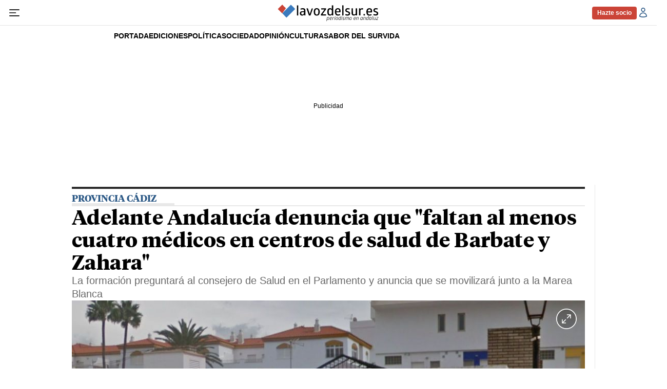

--- FILE ---
content_type: text/css
request_url: https://www.lavozdelsur.es/uploads/static/lavozdelsur/dist/css/article-css.css?t=202601191226
body_size: 57948
content:
/*!timestamp: 19_1_2026 11.21 1768821716215;*/.o-btn{display:flex;padding:13px 26px;background-color:#3b7bbd;text-transform:uppercase;color:#fff;border:none;font-size:.8125rem}.o-btn,.o-btn:hover{transition:all .15s ease-out}.o-btn:hover{opacity:.7}.o-btn--secondary{background-color:#cb4437;color:#fff;fill:#fff}.o-btn--secondary.o-btn--negative{background-color:transparent;color:#cb4437;fill:#cb4437;border:.0625rem solid #cb4437}.o-btn--white{color:#000;background-color:transparent}.o-btn--border{color:#3b7bbd;border:1px solid #3b7bbd;background-color:#fff}.o-btn__icon{width:15px;height:15px;margin-right:5px}.c-form__submit .o-btn{padding:8px 10px;font-weight:700}.o-high{display:flex;flex-direction:column;row-gap:1rem;margin-block:.5rem;padding:1.875rem;border-radius:.25rem;background-color:#f5f5f5}.c-mainarticle__body .o-high h1,.c-mainarticle__body .o-high h2,.c-mainarticle__body .o-high h3,.c-mainarticle__body .o-high h4,.c-mainarticle__body .o-high h5,.c-mainarticle__body .o-high h6{margin:0;padding:0;font-size:clamp(24px,16.53868px + .01146 * 100vw,28px);color:#2c5986;font-weight:600;font-family:Tiempos Headline,Times New Roman,Georgia,serif;line-height:1.15}.c-mainarticle__body .o-high p{margin:0;font-size:1.1875rem;color:#000;font-weight:400;font-family:Arial,Helvetica,Verdana,sans-serif;line-height:1.5}.swiper-container{margin-left:auto;margin-right:auto}.swiper-container-multirow>.swiper-wrapper{-webkit-box-lines:multiple;-moz-box-lines:multiple}.swiper-slide{-webkit-flex-shrink:0;-ms-flex:0 0 auto}.swiper-wp8-horizontal{-ms-touch-action:pan-y;touch-action:pan-y}.swiper-wp8-vertical{-ms-touch-action:pan-x;touch-action:pan-x}.swiper-button-next.swiper-button-disabled,.swiper-button-prev.swiper-button-disabled{opacity:.35}.swiper-button-prev,.swiper-container-rtl .swiper-button-next{background-image:url("data:image/svg+xml;charset=utf-8,%3Csvg xmlns='http://www.w3.org/2000/svg' viewBox='0 0 27 44'%3E%3Cpath d='M0 22L22 0l2.1 2.1L4.2 22l19.9 19.9L22 44 0 22z' fill='%23007aff'/%3E%3C/svg%3E")}.swiper-button-next.swiper-button-black,.swiper-button-next.swiper-button-white,.swiper-button-prev.swiper-button-black,.swiper-button-prev.swiper-button-white,.swiper-container-rtl .swiper-button-next.swiper-button-black,.swiper-container-rtl .swiper-button-next.swiper-button-white,.swiper-container-rtl .swiper-button-prev.swiper-button-black,.swiper-container-rtl .swiper-button-prev.swiper-button-white{width:3.125rem;height:3.125rem;background-size:.9375rem}.swiper-button-next.swiper-button-black:hover,.swiper-button-next.swiper-button-white:hover,.swiper-button-prev.swiper-button-black:hover,.swiper-button-prev.swiper-button-white:hover,.swiper-container-rtl .swiper-button-next.swiper-button-black:hover,.swiper-container-rtl .swiper-button-next.swiper-button-white:hover,.swiper-container-rtl .swiper-button-prev.swiper-button-black:hover,.swiper-container-rtl .swiper-button-prev.swiper-button-white:hover{background-color:#2c5986}.swiper-button-next.swiper-button-black,.swiper-button-prev.swiper-button-black,.swiper-container-rtl .swiper-button-next.swiper-button-black,.swiper-container-rtl .swiper-button-prev.swiper-button-black{background-color:#fff}.swiper-button-next.swiper-button-white,.swiper-button-prev.swiper-button-white,.swiper-container-rtl .swiper-button-next.swiper-button-white,.swiper-container-rtl .swiper-button-prev.swiper-button-white{background-color:#000}.swiper-button-prev.swiper-button-black,.swiper-container-rtl .swiper-button-next.swiper-button-black{background-image:url("data:image/svg+xml;charset=utf-8,%3Csvg xmlns='http://www.w3.org/2000/svg' viewBox='0 0 27 44'%3E%3Cpath d='M0 22L22 0l2.1 2.1L4.2 22l19.9 19.9L22 44 0 22z'/%3E%3C/svg%3E")}.swiper-button-prev.swiper-button-white,.swiper-container-rtl .swiper-button-next.swiper-button-white{background-image:url("data:image/svg+xml;charset=utf-8,%3Csvg xmlns='http://www.w3.org/2000/svg' viewBox='0 0 27 44'%3E%3Cpath d='M0 22L22 0l2.1 2.1L4.2 22l19.9 19.9L22 44 0 22z' fill='%23fff'/%3E%3C/svg%3E")}.swiper-button-next,.swiper-container-rtl .swiper-button-prev{background-image:url("data:image/svg+xml;charset=utf-8,%3Csvg xmlns='http://www.w3.org/2000/svg' viewBox='0 0 27 44'%3E%3Cpath d='M27 22L5 44l-2.1-2.1L22.8 22 2.9 2.1 5 0l22 22z' fill='%23007aff'/%3E%3C/svg%3E")}.swiper-button-next.swiper-button-black,.swiper-container-rtl .swiper-button-prev.swiper-button-black{background-image:url("data:image/svg+xml;charset=utf-8,%3Csvg xmlns='http://www.w3.org/2000/svg' viewBox='0 0 27 44'%3E%3Cpath d='M27 22L5 44l-2.1-2.1L22.8 22 2.9 2.1 5 0l22 22z'/%3E%3C/svg%3E")}.swiper-button-next.swiper-button-white,.swiper-container-rtl .swiper-button-prev.swiper-button-white{background-image:url("data:image/svg+xml;charset=utf-8,%3Csvg xmlns='http://www.w3.org/2000/svg' viewBox='0 0 27 44'%3E%3Cpath d='M27 22L5 44l-2.1-2.1L22.8 22 2.9 2.1 5 0l22 22z' fill='%23fff'/%3E%3C/svg%3E")}.swiper-pagination{transition:.3s}.swiper-container-horizontal>.swiper-pagination-bullets,.swiper-pagination-custom,.swiper-pagination-fraction{bottom:10px}.swiper-pagination-bullet{background:#fff;opacity:.2}button.swiper-pagination-bullet{border:none;-ms-appearance:none}.swiper-pagination-white .swiper-pagination-bullet{background:#fff}.swiper-pagination-bullet-active{background:#007aff}.swiper-container-vertical>.swiper-pagination-bullets .swiper-pagination-bullet{margin:5px 0}.swiper-container-horizontal>.swiper-pagination-bullets .swiper-pagination-bullet{margin:0 5px}.swiper-pagination-progress{background:rgba(0,0,0,.25);position:absolute}.swiper-pagination-progress .swiper-pagination-progressbar{background:#007aff;position:absolute;left:0;top:0;width:100%;height:100%;transform:scale(0);transform-origin:left top}.swiper-container-rtl .swiper-pagination-progress .swiper-pagination-progressbar{transform-origin:right top}.swiper-container-horizontal>.swiper-pagination-progress{width:100%;height:4px;left:0;top:0}.swiper-container-vertical>.swiper-pagination-progress{width:4px;height:100%;left:0;top:0}.swiper-pagination-progress.swiper-pagination-white{background:hsla(0,0%,100%,.5)}.swiper-pagination-progress.swiper-pagination-white .swiper-pagination-progressbar{background:#fff}.swiper-pagination-progress.swiper-pagination-black .swiper-pagination-progressbar{background:#000}.swiper-container-3d{-o-perspective:1200px}.swiper-container-coverflow .swiper-wrapper,.swiper-container-flip .swiper-wrapper{-ms-perspective:1200px}.swiper-container-cube,.swiper-container-flip{overflow:visible}.swiper-container-cube .swiper-slide,.swiper-container-flip .swiper-slide{pointer-events:none;-webkit-backface-visibility:hidden;backface-visibility:hidden;z-index:1}.swiper-container-cube .swiper-slide .swiper-slide,.swiper-container-flip .swiper-slide .swiper-slide{pointer-events:none}.swiper-container-cube .swiper-slide-active,.swiper-container-cube .swiper-slide-active .swiper-slide-active,.swiper-container-flip .swiper-slide-active,.swiper-container-flip .swiper-slide-active .swiper-slide-active{pointer-events:auto}.swiper-container-cube .swiper-slide-shadow-bottom,.swiper-container-cube .swiper-slide-shadow-left,.swiper-container-cube .swiper-slide-shadow-right,.swiper-container-cube .swiper-slide-shadow-top,.swiper-container-flip .swiper-slide-shadow-bottom,.swiper-container-flip .swiper-slide-shadow-left,.swiper-container-flip .swiper-slide-shadow-right,.swiper-container-flip .swiper-slide-shadow-top{z-index:0;-webkit-backface-visibility:hidden;backface-visibility:hidden}.swiper-lazy-preloader:after{background-image:url("data:image/svg+xml;charset=utf-8,%3Csvg viewBox='0 0 120 120' xmlns='http://www.w3.org/2000/svg' xmlns:xlink='http://www.w3.org/1999/xlink'%3E%3Cdefs%3E%3Cpath id='a' stroke='%236c6c6c' stroke-width='11' stroke-linecap='round' d='M60 7v20'/%3E%3C/defs%3E%3Cuse xlink:href='%23a' opacity='.27'/%3E%3Cuse xlink:href='%23a' opacity='.27' transform='rotate(30 60 60)'/%3E%3Cuse xlink:href='%23a' opacity='.27' transform='rotate(60 60 60)'/%3E%3Cuse xlink:href='%23a' opacity='.27' transform='rotate(90 60 60)'/%3E%3Cuse xlink:href='%23a' opacity='.27' transform='rotate(120 60 60)'/%3E%3Cuse xlink:href='%23a' opacity='.27' transform='rotate(150 60 60)'/%3E%3Cuse xlink:href='%23a' opacity='.37' transform='rotate(180 60 60)'/%3E%3Cuse xlink:href='%23a' opacity='.46' transform='rotate(210 60 60)'/%3E%3Cuse xlink:href='%23a' opacity='.56' transform='rotate(240 60 60)'/%3E%3Cuse xlink:href='%23a' opacity='.66' transform='rotate(270 60 60)'/%3E%3Cuse xlink:href='%23a' opacity='.75' transform='rotate(300 60 60)'/%3E%3Cuse xlink:href='%23a' opacity='.85' transform='rotate(330 60 60)'/%3E%3C/svg%3E")}.swiper-lazy-preloader-white:after{background-image:url("data:image/svg+xml;charset=utf-8,%3Csvg viewBox='0 0 120 120' xmlns='http://www.w3.org/2000/svg' xmlns:xlink='http://www.w3.org/1999/xlink'%3E%3Cdefs%3E%3Cpath id='a' stroke='%23fff' stroke-width='11' stroke-linecap='round' d='M60 7v20'/%3E%3C/defs%3E%3Cuse xlink:href='%23a' opacity='.27'/%3E%3Cuse xlink:href='%23a' opacity='.27' transform='rotate(30 60 60)'/%3E%3Cuse xlink:href='%23a' opacity='.27' transform='rotate(60 60 60)'/%3E%3Cuse xlink:href='%23a' opacity='.27' transform='rotate(90 60 60)'/%3E%3Cuse xlink:href='%23a' opacity='.27' transform='rotate(120 60 60)'/%3E%3Cuse xlink:href='%23a' opacity='.27' transform='rotate(150 60 60)'/%3E%3Cuse xlink:href='%23a' opacity='.37' transform='rotate(180 60 60)'/%3E%3Cuse xlink:href='%23a' opacity='.46' transform='rotate(210 60 60)'/%3E%3Cuse xlink:href='%23a' opacity='.56' transform='rotate(240 60 60)'/%3E%3Cuse xlink:href='%23a' opacity='.66' transform='rotate(270 60 60)'/%3E%3Cuse xlink:href='%23a' opacity='.75' transform='rotate(300 60 60)'/%3E%3Cuse xlink:href='%23a' opacity='.85' transform='rotate(330 60 60)'/%3E%3C/svg%3E")}.o-block-full{width:100%;grid-column:span 12}.o-block-full__wrapper{width:100%;max-width:62.5rem;margin-inline:auto}.o-block-full__wrapper .o-grid{padding-inline:0}.thematic .o-block-full__wrapper{width:100%}.o-block-full[class~=has-bg-1]{padding-block:1.125rem;background-color:#000}.o-block-full[class~=has-bg-1] *,.o-block-full[class~=has-bg-1] .m-author__headline,.o-block-full[class~=has-bg-1] .m-author__name{color:#fff;fill:#fff}.o-block-full[class~=has-bg-1] .c-item{border-color:hsla(0,0%,100%,.4)}.o-block-full[class~=has-bg-1] .c-heading,.o-block-full[class~=has-bg-1] .m-heading{border-color:#fff}.o-block-full[class~=has-bg-1] .c-heading__title:after,.o-block-full[class~=has-bg-1] .m-heading__title:after{color:#fff}.o-block-full[class~=has-bg-2]{padding-block:1.125rem;background-color:#2c5986}.o-block-full[class~=has-bg-2] *,.o-block-full[class~=has-bg-2] .m-author__headline,.o-block-full[class~=has-bg-2] .m-author__name{color:#fff;fill:#fff}.o-block-full[class~=has-bg-2] .c-item{border-color:hsla(0,0%,100%,.4)}.o-block-full[class~=has-bg-2] .c-heading,.o-block-full[class~=has-bg-2] .m-heading{border-color:#fff}.o-block-full[class~=has-bg-2] .c-heading__title:after,.o-block-full[class~=has-bg-2] .m-heading__title:after{color:#fff}.o-block-full[class~=has-bg-3]{padding-block:1.125rem;background-color:#c43c30}.o-block-full[class~=has-bg-3] *,.o-block-full[class~=has-bg-3] .m-author__headline,.o-block-full[class~=has-bg-3] .m-author__name{color:#fff;fill:#fff}.o-block-full[class~=has-bg-3] .c-item{border-color:hsla(0,0%,100%,.4)}.o-block-full[class~=has-bg-3] .c-heading,.o-block-full[class~=has-bg-3] .m-heading{border-color:#fff}.o-block-full[class~=has-bg-3] .c-heading__title:after,.o-block-full[class~=has-bg-3] .m-heading__title:after{color:#fff}.o-block-full[class~=has-bg-4]{padding-block:1.125rem;background-color:#750053}.o-block-full[class~=has-bg-4] *,.o-block-full[class~=has-bg-4] .m-author__headline,.o-block-full[class~=has-bg-4] .m-author__name{color:#fff;fill:#fff}.o-block-full[class~=has-bg-4] .c-item{border-color:hsla(0,0%,100%,.4)}.o-block-full[class~=has-bg-4] .c-heading,.o-block-full[class~=has-bg-4] .m-heading{border-color:#fff}.o-block-full[class~=has-bg-4] .c-heading__title:after,.o-block-full[class~=has-bg-4] .m-heading__title:after{color:#fff}.o-block-full[class~=has-bg-5]{padding-block:1.125rem;background-color:#d4cfc5}.o-block-full[class~=has-bg-6]{padding-block:1.125rem;background-color:#414141}.o-block-full[class~=has-bg-6] *,.o-block-full[class~=has-bg-6] .m-author__headline,.o-block-full[class~=has-bg-6] .m-author__name{color:#fff;fill:#fff}.o-block-full[class~=has-bg-6] .c-item{border-color:hsla(0,0%,100%,.4)}.o-block-full[class~=has-bg-6] .c-heading,.o-block-full[class~=has-bg-6] .m-heading{border-color:#fff}.o-block-full[class~=has-bg-6] .c-heading__title:after,.o-block-full[class~=has-bg-6] .m-heading__title:after{color:#fff}.o-block-full:has(.c-gallery-home) .m-heading__link-all{padding-block-start:0}.o-block-full--magazine{margin-bottom:1.875rem}.home .o-block-full--magazine{margin-bottom:0}.m-related{margin-bottom:1.875rem;margin-top:.625rem}.m-related__heading{display:block;font-size:.6875rem;color:#686868;margin:0 0 .3125rem;text-transform:none;font-weight:300;font-family:Arial,Helvetica,Verdana,sans-serif}.m-related__item{border-width:1px 0;border-style:solid;border-color:#e8e8e8;display:flex;flex-direction:row;gap:15px;padding:1.875rem 0}.m-related__item-img-wrapper{flex:0 0 5rem}.m-related a.m-related__item-link{font-size:.9375rem;color:#282828;font-weight:600;border-bottom:none;display:inline-block;display:inline;border-bottom:1px solid transparent}.m-related a.m-related__item-link:hover{border-bottom:1px solid}.m-related__fig{width:100%}.m-related--out{margin:1.875rem 0}.m-related--out .m-related__heading{font-size:1.0625rem;color:#282828;margin:0;text-transform:none;font-weight:600;font-family:Arial,Helvetica,Verdana,sans-serif;padding:0 0 .3125rem}.m-related--out .m-related__heading,.m-related--out .m-related__item{border-width:0 0 1px;border-style:solid;border-color:#e8e8e8}.m-related--out .m-related__item-img-wrapper{flex:0 0 5rem}.m-related--out a.m-related__item-link{font-size:.9375rem;color:#282828;font-weight:700;font-family:Tiempos Headline,Times New Roman,Georgia,serif;display:inline;border-bottom:1px solid transparent}.m-related--out a.m-related__item-link:hover{border-bottom:1px solid}.m-social-profile{display:flex;flex-direction:row;gap:0}.m-social-profile__item{overflow:hidden}.m-social-profile__item,.m-social-profile__link{display:flex;justify-content:center;align-items:center}.m-social-profile__link{border-bottom:none;width:100%;height:100%}.m-social-profile .m-social-profile__img{fill:#686868}.m-social-profile .m-social-profile__item{width:1.625rem;height:1.625rem}.m-social-profile .m-social-profile__img{width:.8125rem;height:.8125rem}.m-social-profile--author{gap:.375rem}.m-social-profile--author .m-social-profile__item{border-radius:50%}.m-social-profile--author .m-social-profile__img{fill:#fff}.m-social-profile--author .m-social-profile__item{background:#686868}.c-header__social .m-social-profile{width:100%;padding:0;justify-content:space-between;gap:.9375rem}.c-header__social .m-social-profile__item--spotify .m-social-profile__link{border:.0625rem solid #2c5986;border-radius:50%}.c-header__social .m-social-profile__img{fill:#2c5986}.m-heading{width:100%;justify-content:space-between;margin-block-end:.9375rem;border-width:.25rem 0 0;border-style:solid;border-color:#282828}.m-heading,.m-heading__title{display:flex;align-items:center}.m-heading__title{gap:.625rem;padding-block-start:.625rem;font-size:clamp(20px,12.53868px + .01146 * 100vw,24px);color:#282828;text-transform:uppercase;font-weight:700;font-family:Tiempos Headline,Times New Roman,Georgia,serif;line-height:normal}.m-heading__title:after{content:"/";height:100%;display:block;font-size:clamp(24px,16.53868px + .01146 * 100vw,28px);color:#2c5986}.m-heading__link-all{min-width:5rem;padding-block-start:.625rem;font-size:.875rem;color:#3b7bbd;font-weight:600;font-family:Tiempos Headline,Times New Roman,Georgia,serif;display:flex;justify-content:flex-end;align-items:center;gap:.375rem}.m-heading__link-all .icon{width:.875rem;height:.875rem;fill:currentColor}.m-heading__link-all:after{content:"›";position:relative;bottom:.0625rem;display:block;font-size:1.125rem;color:currentColor;transition:transform .25s ease}.m-heading__link-all:hover{opacity:.9}.m-heading__link-all:hover:after{transform:translateX(.125rem)}.c-gallery-home .m-heading__link-all{padding-block-start:0}.c-gallery-home--list-home .m-heading__link-all{color:#fff}.m-heading__link:hover{color:#2c5986}.m-heading__sponsor{display:flex;align-items:center;gap:.625rem;margin-left:auto}.m-heading__sponsor-txt{display:none;font-size:.75rem;color:#000;font-weight:500;font-family:Arial,Helvetica,Verdana,sans-serif}.m-heading__sponsor-img{max-width:5.125rem}.m-heading__sponsor-img img,.m-heading__sponsor-img picture{width:100%;height:100%}.m-heading__sponsor-img picture{aspect-ratio:1.77778}.m-heading__sponsor-img img{object-fit:cover}.m-heading__sponsor-img--vertical{max-width:100%;max-height:3rem;overflow:hidden}.m-heading__sponsor-img--vertical picture{aspect-ratio:7/9}.m-heading__sponsor-img--vertical img{max-height:inherit}.m-heading__sponsor-img--square picture{aspect-ratio:1}.has-bg-1 .m-heading{border-width:0 0 1px;border-style:solid;border-color:#e8e8e8;border-block-start:none}.has-bg-1 .m-heading__title{flex-direction:column;align-items:start;gap:.5rem}.has-bg-1 .m-heading__title:after{content:"";width:fit-content;min-width:12.5rem;height:.375rem;display:block;background-color:#fff}.has-bg-2 .m-heading{border-width:0 0 1px;border-style:solid;border-color:#e8e8e8;border-block-start:none}.has-bg-2 .m-heading__title{flex-direction:column;align-items:start;gap:.5rem}.has-bg-2 .m-heading__title:after{content:"";width:fit-content;min-width:12.5rem;height:.375rem;display:block;background-color:#fff}.has-bg-3 .m-heading{border-width:0 0 1px;border-style:solid;border-color:#e8e8e8;border-block-start:none}.has-bg-3 .m-heading__title{flex-direction:column;align-items:start;gap:.5rem}.has-bg-3 .m-heading__title:after{content:"";width:fit-content;min-width:12.5rem;height:.375rem;display:block;background-color:#fff}.has-bg-4 .m-heading{border-width:0 0 1px;border-style:solid;border-color:#e8e8e8;border-block-start:none}.has-bg-4 .m-heading__title{flex-direction:column;align-items:start;gap:.5rem}.has-bg-4 .m-heading__title:after{content:"";width:fit-content;min-width:12.5rem;height:.375rem;display:block;background-color:#fff}.has-bg-5 .m-heading{border-width:0 0 1px;border-style:solid;border-color:#e8e8e8;border-block-start:none}.has-bg-5 .m-heading__title{flex-direction:column;align-items:start;gap:.5rem}.has-bg-5 .m-heading__title:after{content:"";width:fit-content;min-width:12.5rem;height:.375rem;display:block;background-color:#fff}.has-bg-6 .m-heading{border-width:0 0 1px;border-style:solid;border-color:#e8e8e8;border-block-start:none}.has-bg-6 .m-heading__title{flex-direction:column;align-items:start;gap:.5rem}.has-bg-6 .m-heading__title:after{content:"";width:fit-content;min-width:12.5rem;height:.375rem;display:block;background-color:#fff}.m-heading--format-2,.m-heading--format-3{border-width:0 0 1px;border-style:solid;border-color:#e8e8e8}.m-heading--format-2 .m-heading__title,.m-heading--format-3 .m-heading__title{flex-direction:column;align-items:start;gap:.5rem;font-size:1.5rem;color:#fff;text-transform:uppercase;font-weight:700;font-family:Tiempos Headline,Times New Roman,Georgia,serif}.m-heading--format-2 .m-heading__title:after,.m-heading--format-3 .m-heading__title:after{content:"";width:fit-content;min-width:12.5rem;height:.375rem;display:block;background-color:#fff}.m-heading--format-3{border-color:#000}.m-heading--format-3 .m-heading__title{color:#000}.m-heading--format-3 .m-heading__title:after{content:"";width:fit-content;min-width:12.5rem;height:.375rem;display:block;background-color:#000}div.is-loading,div.loading,form.is-loading,form.loading,p.is-loading,p.loading,span.is-loading,span.loading{position:relative;background-image:none}div.is-loading:after,div.loading:after,form.is-loading:after,form.loading:after,p.is-loading:after,p.loading:after,span.is-loading:after,span.loading:after{content:"";width:5rem;min-width:5rem;height:5rem;min-height:5rem;position:absolute;top:50%;left:50%;transform:translate(-50%,-50%);z-index:999;border:.375rem solid #2c5986;border-bottom-color:transparent;border-radius:50%;animation:a 1s linear infinite}div.is-loading:before,div.loading:before,form.is-loading:before,form.loading:before,p.is-loading:before,p.loading:before,span.is-loading:before,span.loading:before{content:"";width:100vw;width:100dvw;height:100vh;height:100dvh;position:fixed;top:0;left:0;z-index:998;background-color:hsla(0,0%,100%,.6)}@keyframes a{0%{transform:rotate(0deg)}to{transform:rotate(1turn)}}.c-footer{--space-block:1.5rem;height:fit-content;background-color:#fff}.c-footer__wrapper{width:100%;max-width:62.5rem;display:flex;flex-direction:column;margin-inline:auto}.c-footer__close,.c-footer__pre-close{display:flex;flex-direction:column;align-items:center;padding-block:var(--space-block);border-block-end:.0625rem solid #e8e8e8}.c-footer__pre-close{row-gap:1.125rem}.c-footer__close{row-gap:.625rem}.c-footer .c-mainsocial__item{margin:0;padding:0;border:none;line-height:normal}.c-footer .m-social-profile{display:flex;justify-content:center;align-items:center;gap:1.25rem}.c-footer .m-social-profile__title{font-size:.875rem;color:#686868;font-weight:700;font-family:Arial,Helvetica,Verdana,sans-serif}.c-footer .m-social-profile__item{flex:0 0 1.25rem;height:1.25rem;color:#2c5986}.c-footer .m-social-profile__item--spotify .m-social-profile__link{border:.0625rem solid #2c5986;border-radius:50%}.c-footer .m-social-profile__img,.c-footer .m-social-profile__link{width:100%;height:100%;display:block}.c-footer .m-social-profile__link{color:currentColor}.c-footer .m-social-profile__link:hover{opacity:.9}.c-footer .m-social-profile__img{fill:currentColor}.c-footer__menu .c-menu__list{row-gap:.875rem}.c-footer__menu .c-menu__list,.c-footer__social{display:flex;flex-direction:column;align-items:center}.c-footer__social{row-gap:.625rem}.c-footer__social .m-social-profile__title{margin:0;font-size:.875rem;color:#686868;font-weight:700;font-family:Arial,Helvetica,Verdana,sans-serif}.c-footer-logos{display:flex;justify-content:center;align-items:center;gap:1.875rem;padding-block-start:1.125rem;list-style-type:none}.c-footer-logos__item{max-width:8.75rem}.c-footer-logos__item a,.c-footer-logos__item img{width:100%;height:100%;display:block}.c-footer-logos__item a:hover{opacity:.9}.c-logged{font-size:.75rem;color:#686868;display:flex;gap:.75rem}.c-logged__link{display:flex;align-items:center;gap:.3125rem}.c-logged__link--logout{gap:.375rem;color:#c1c1c1}.c-logged__link--logout svg{width:1.1875rem;height:1.1875rem;fill:#c1c1c1}.c-logged__img{color:#fff;background:#2c5986;padding:5px;border-radius:50%;width:1.625rem;height:1.625rem;display:inline-block;text-align:center}.c-logged__text{color:#686868}.c-logged--in{justify-content:flex-end;gap:.625rem}body:not(.is-logged) .c-logged--in{display:none}.c-logged--in svg{width:1.5rem;height:1.5rem;fill:#2c5986}.c-logged--in .c-logged__text{font-size:.8125rem;color:#686868;font-weight:400;font-family:Arial,Helvetica,Verdana,sans-serif}.c-logged--in .c-logged__link .c-logged__text{display:none}body.is-logged .c-logged--out{display:none}.c-logged__text{font-size:.875rem;color:#2c5986;font-weight:700;font-family:Arial,Helvetica,Verdana,sans-serif}.c-cookies{position:fixed;left:0;right:0;bottom:0;padding:20px;color:#000;background:#fafafa;border-top:1px solid #e3e3e3;font-weight:400;text-align:center;z-index:10}.c-cookies__wrapper{display:flex;justify-content:center;align-items:center}.c-cookies__text{display:inline-block}.c-cookies__buttons{display:flex}.c-cookies__buttons .o-btn{margin-left:.625rem;padding:10px 14px;font-size:14px;line-height:1.2em;font-weight:500}body.cs-vce .c-cookies{position:static;left:auto;bottom:auto;right:auto;margin-top:20px}.c-cta__wrapper{display:flex;background:#c30e0e;color:#fff;padding:.625rem 1.25rem .625rem .625rem;gap:1.25rem;margin-bottom:1.25rem}.c-cta__img{flex:0 0 6.25rem}.c-cta__img img{max-width:100%;height:auto}.c-cta__text{padding:.5rem 0}.c-cta__text p{margin-bottom:.5625rem;font-size:.9375rem;letter-spacing:-.32px;line-height:1.1875rem}.c-cta__text p:last-child{margin-bottom:0}.c-cta__text strong{font-size:1rem;line-height:1.3125rem}.c-cta__text a{text-decoration:underline}.c-cta__link-anchor{position:absolute;top:0;bottom:0;right:0;left:0;font-size:0}.c-cta--cookies{position:fixed;bottom:0;left:0;right:0;z-index:999;background:#ffdb64}.c-cta--cookies .c-cta__wrapper{width:46.875rem;max-width:100%;background:#ffdb64;display:flex;position:relative;margin:0 auto;padding:31px 0 24px;background-image:url([data-uri]);background-position:top 23% right 25px;background-size:212px;background-repeat:no-repeat}.c-cta--cookies .c-cta__close{position:absolute;top:20px;right:0;width:38px;height:38px;background-image:url([data-uri]);background-repeat:no-repeat;background-size:38px;background-position:50%}.c-cta--cookies .c-cta__close:hover{cursor:pointer}.c-cta--cookies .c-cta__row{max-width:32.3125rem;display:flex;align-items:flex-start;justify-content:center;flex-direction:column;gap:.6875rem}.c-cta--cookies .c-cta__title{margin-bottom:.3125rem;font-size:1.625rem;line-height:1.8125rem;letter-spacing:-.052em;color:#000;font-weight:700}.c-cta--cookies .c-cta__desc{font-size:1.125rem;line-height:1.3125rem;letter-spacing:-.036em;color:#000}.c-cta--cookies .c-cta__action{display:flex;gap:.3125rem}.c-cta--cookies .c-cta__action .o-btn{padding:.375rem .4375rem;display:inline-flex;align-items:center;font-size:.8125rem;line-height:1.125rem;font-weight:700;text-transform:none}.c-cta--cookies .c-cta__action .o-btn--secondary{background-color:#006331}.article-283610 .c-cta--magazine{display:none}.c-feedback{margin:60px auto;text-align:center;font-family:Arial,Helvetica,Verdana,sans-serif}.c-feedback__title{font-size:clamp(28px,5.61605px + .03438 * 100vw,40px);color:#000;font-weight:600;font-family:Tiempos Headline,Times New Roman,Georgia,serif}.c-feedback__message{margin-top:5px;padding:10px 0;font-size:1.25rem}.c-feedback__subtitle{margin:30px 0 10px;font-size:1rem}.c-feedback__list{flex-wrap:wrap;gap:.5rem;margin:0;padding:0;list-style:none}.c-feedback__link,.c-feedback__list{display:flex;justify-content:center;align-items:center}.c-feedback__link{width:fit-content;min-width:6.25rem;height:fit-content;min-height:2rem;padding:0 .75rem;border:.0625rem solid #2c5986;font-size:.875rem;color:#2c5986;text-transform:uppercase;font-weight:500;transition:all .15s ease-out}.c-feedback__link:hover{opacity:.85}.c-feedback.is-failure,.c-feedback.is-success{padding-top:7.5rem}.c-feedback.is-success{background-image:url([data-uri])}.c-feedback.is-failure,.c-feedback.is-success{background-position:top;background-size:100px;background-repeat:no-repeat}.c-feedback.is-failure{background-image:url([data-uri])}.c-feedback.is-error-404,.c-feedback.is-error-500{padding-top:9.375rem;background-image:url([data-uri]);background-position:top;background-size:120px;background-repeat:no-repeat}.c-feedback:empty{visibility:hidden;display:none}.c-modal{display:none;position:fixed;top:0;right:0;bottom:0;left:0;z-index:9999;display:flex;justify-content:center;align-items:center;background:hsla(0,0%,100%,.8)}.c-modal__wrapper{position:relative;padding:40px;background:#fff;border:1px solid #ddd;border-radius:4px;box-shadow:0 0 10px rgba(0,0,0,.2);text-align:center}.c-modal__close{position:absolute;top:12px;right:12px;font-size:12px;text-decoration:underline;color:#888;cursor:pointer}.c-modal .c-banner{margin:0}.c-mainlogo{line-height:0;display:block}.c-mainlogo__icon{height:57px;width:320px;transition:all .15s ease-out}.c-mainlogo--redux .c-mainlogo__icon,.is-reduced .c-mainlogo__icon{height:42px;width:235px}.c-mainlogo__icon--redux{width:13.75rem}.c-mainlogo__txt{font-size:0}.c-mainsocial__item{width:1.25rem;height:1.25rem;display:inline-block;vertical-align:middle;margin-inline-end:1.125rem;font-size:.9375rem;color:#2c5986}.c-mainsocial__item:last-child{margin-inline-end:0}.c-mainsocial__img,.c-mainsocial__link{width:100%;height:100%;display:block}.c-mainsocial__link{border-bottom:none}.c-mainsocial__img{fill:currentColor;transition:all .15s ease-out}.c-mainsocial__img:hover{opacity:.85}.c-mainfooter .c-mainsocial__item{border:none}.c-mainfooter .c-mainsocial .o-icon,.c-mainfooter .c-mainsocial__img{fill:#000}.c-mainfooter .c-mainsocial__item{margin:0;font-size:1.25rem}.c-mainfooter .c-mainsocial__img{width:1.25rem;height:1.25rem}.c-author-info .c-mainsocial .o-icon,.c-author-info .c-mainsocial__img,.c-mainarticle__top--opinion .c-mainsocial .o-icon,.c-mainarticle__top--opinion .c-mainsocial__img{fill:#ea8b1e}.c-gallery .c-mainsocial__list{justify-content:center}.category-33649 .c-mainarticle__top .c-mainsocial .o-icon,.category-33649 .c-mainarticle__top .c-mainsocial__img{fill:#087021}.category-33538 .c-mainarticle__top .c-mainsocial .o-icon,.category-33538 .c-mainarticle__top .c-mainsocial__img{fill:#3b7bbd}.category-33543 .c-mainarticle__top .c-mainsocial .o-icon,.category-33543 .c-mainarticle__top .c-mainsocial__img{fill:#957242}.category-33545 .c-mainarticle__top .c-mainsocial .o-icon,.category-33545 .c-mainarticle__top .c-mainsocial__img{fill:#d07f62}.category-33564 .c-mainarticle__top .c-mainsocial .o-icon,.category-33564 .c-mainarticle__top .c-mainsocial__img{fill:#80005d}.category-33547 .c-mainarticle__top .c-mainsocial .o-icon,.category-33547 .c-mainarticle__top .c-mainsocial__img{fill:#000}.category-270005 .c-mainarticle__top .c-mainsocial .o-icon,.category-270005 .c-mainarticle__top .c-mainsocial__img{fill:#cb3770}.category-33542 .c-mainarticle__top .c-mainsocial .o-icon,.category-33542 .c-mainarticle__top .c-mainsocial__img{fill:#ea8b1e}.category-222404 .c-mainarticle__top .c-mainsocial .o-icon,.category-222404 .c-mainarticle__top .c-mainsocial__img{fill:#007a33}.category-33631 .c-mainarticle__top .c-mainsocial .o-icon,.category-33631 .c-mainarticle__top .c-mainsocial__img{fill:#000}.category-33594 .c-mainarticle__top .c-mainsocial .o-icon,.category-33594 .c-mainarticle__top .c-mainsocial__img{fill:#8e5026}.c-subscribe{--row-space:1.5rem;width:100%;background-color:#f5f5f5}.c-subscribe__head,.c-subscribe__wrapper{display:flex;flex-direction:column}.c-subscribe__wrapper{max-width:64.375rem;margin-inline:auto;row-gap:var(--row-space);padding:var(--row-space) .9375rem;text-align:center}.c-subscribe__head{row-gap:1.125rem}.c-subscribe__desc,.c-subscribe__title{text-align:start}.c-subscribe__title{font-size:1.75rem;color:#000;font-weight:600;font-family:Tiempos Headline,Times New Roman,Georgia,serif}.c-subscribe__desc{font-size:clamp(14px,10.26934px + .00573 * 100vw,16px);color:#626262;line-height:1.25}.c-subscribe-form{padding:0;border:none;background-color:transparent}.c-subscribe-form__fields{display:flex;flex-direction:column;row-gap:1.125rem}.c-subscribe-form .c-form__field{flex-basis:100%;row-gap:.75rem;margin-block:0}.c-subscribe-form .c-form__field.c-form__action{width:100%}.c-subscribe-form .c-form__action{width:auto;min-width:auto;height:auto;min-height:auto;justify-content:center;padding:0;border:none}.c-subscribe-form .c-form__label{font-size:.75rem;text-transform:uppercase;font-weight:700}.c-subscribe-form .c-form__label--checkbox{align-items:center;font-size:.625rem;font-weight:400}.c-subscribe-form .c-form__recaptcha{margin-block:0}.c-subscribe-form .c-form__submit{width:100%;display:flex;justify-content:center;align-items:center;padding-block:0;font-size:1rem;color:#fff;border:.0625rem solid #2c5986;background-color:#2c5986}.c-subscribe-form .c-form__submit:hover{opacity:1;color:#2c5986;background-color:transparent}.c-remember-pwd{display:flex;flex-direction:column;row-gap:1.5rem;padding-block-end:1.25rem}.c-remember-pwd .c-form__field,.c-remember-pwd .c-form__title{width:100%;margin-block-end:0}.c-remember-pwd .c-form__actions{margin-block-start:.25rem}.c-remember-pwd form{display:flex;flex-direction:column;align-items:center;row-gap:.75rem}.c-news-block{font-size:.9375rem;line-height:1.2666666666666666;padding-bottom:.5em;margin-bottom:1em;border-bottom:1px solid #e3e3e3;display:flex;flex-direction:column;height:100%}.c-news-block__img{margin-bottom:.5em;position:relative;font-size:1.25rem}.c-news-block__img picture{position:relative;padding-bottom:57.35%;overflow:hidden}.c-news-block__img__dest{width:100%;max-width:100%;height:auto;position:absolute}.c-news-block__txt{display:block}.c-news-block__title{margin-bottom:.5em;font-weight:700;font-size:1.25rem;line-height:1.2em;letter-spacing:-.025em}.c-news-block__title a{transition:all .15s ease-out}.c-news-block__title a:hover{opacity:.7}.c-news-block__entry,.c-news-block__extra-info{margin-bottom:.5em;color:#626262}.c-news-block__extra-info{display:flex;flex-wrap:wrap;margin-top:auto}.c-news-block__category{font-size:.75rem;text-transform:uppercase;margin-right:.5em;color:#3b7bbd;font-weight:700}.c-news-block__category a{transition:all .15s ease-out}.c-news-block__category a:hover{opacity:.7}.c-news-block__category--label{position:absolute;bottom:0;color:#3b7bbd}.c-news-block__category--label a{background:#fff;padding:.3125rem;display:block}.c-news-block__author,.c-news-block__date{font-size:.8125rem;line-height:.9375rem;margin-right:.5em}.c-news-block__related{display:flex;flex-direction:row;margin-top:.5em;margin-bottom:.5em}.c-news-block__related__img{margin-right:.5em;flex:0 0 75px}.c-news-block__related__img__dest{width:100%}.c-news-block__related__txt{font-weight:700;font-size:.875rem}.c-news-block[class*=has-] .c-news-block__img{position:relative}.c-news-block[class*=has-] .c-news-block__img:before{content:"";display:block;position:absolute;width:2rem;height:2rem;background:transparent;right:.5rem;bottom:.5rem;pointer-events:none}.c-news-block.has-video .c-news-block__img:before{background:url([data-uri]);background-size:cover;z-index:1}.c-news-block.has-gallery .c-news-block__img:before{background:url([data-uri]);background-size:cover;z-index:1}.home .c-news-block.has-gallery .c-news-block__img:before{width:12%;max-width:4.6875rem;height:21%;max-height:4.6875rem;top:.5rem;bottom:auto}.c-news-block.has-paywall .c-news-block__img:before,.c-news-block.has-subscription .c-news-block__img:before{background:url([data-uri]);background-size:cover;z-index:1}.c-news-block.has-no-image .c-news-block__img{background:#e3e3e3;padding-bottom:57.35%}.c-news-block.has-no-image.c-news-block--format3-img-l .c-news-block__img,.c-news-block.has-no-image.c-news-block--format3-img-r .c-news-block__img{padding-bottom:38.23333%}.c-news-block.has-no-image.c-news-block--format9 .c-news-block__img{padding-bottom:11.47%}.c-news-block--format1 .c-news-block__title{font-size:1.625rem;line-height:1.8125rem}.row-fullwidth .c-news-block--format1{max-width:62.5rem;margin:0 auto}.c-news-block--format2 .c-news-block__title{font-size:1.625rem;line-height:1.8125rem}.col-lg-4 .c-news-block--format2 .c-news-block__title{font-size:1.3125rem;line-height:1.5rem}.col-lg-6 .c-news-block--format2 .c-news-block__title{font-size:1.3125rem;line-height:1.5rem}.col-lg-8 .c-news-block--format2 .c-news-block__title{font-size:1.3125rem;line-height:1.5rem}.c-news-block--format3-img-l .c-news-block__title{font-size:1.625rem;line-height:1.8125rem}.row-fullwidth .c-news-block--format3-img-l{max-width:62.5rem;margin:0 auto}.col-lg-4 .c-news-block--format3-img-l .c-news-block__title{font-size:1.25rem;line-height:1.4375rem}.col-lg-6 .c-news-block--format3-img-l .c-news-block__title{font-size:1.3125rem;line-height:1.5rem}.col-lg-8 .c-news-block--format3-img-l{flex-direction:row}.col-lg-8 .c-news-block--format3-img-l .c-news-block__img{margin-bottom:auto;margin-right:1em;flex:0 0 33%}.col-lg-8 .c-news-block--format3-img-l .c-news-block__title{font-size:1rem;line-height:1.125rem}.c-news-block--format3-img-r .c-news-block__title{font-size:1.625rem;line-height:1.8125rem}.row-fullwidth .c-news-block--format3-img-r{max-width:62.5rem;margin:0 auto}.c-news-block--format4{flex-direction:row}.c-news-block--format4 .c-news-block__img{margin-bottom:auto;margin-right:1em;flex:0 0 33%}.c-news-block--format4 .c-news-block__title{font-size:1rem;line-height:1.125rem}.c-news-block--format5 .c-news-block__title{font-size:1.125rem;line-height:1.3125rem}.c-news-block--format6 .c-news-block__title{font-size:1.3125rem;line-height:1.5rem}.c-news-block--format7 .c-news-block__title{font-size:1.25rem;line-height:1.4375rem}.c-news-block--format8 .c-news-block__title{font-size:1.125rem;line-height:1.3125rem}.c-news-block--format9{height:auto;flex-direction:row}.c-news-block--format9 .c-news-block__img{margin-bottom:auto;margin-right:1em;flex:0 0 20%}.c-news-block--format9 .c-news-block__title{font-size:1.125rem;line-height:1.3125rem}.c-news-block--format9[class*=has-] .c-news-block__img:before{width:1.25rem;height:1.25rem;right:.3125rem;bottom:.3125rem}.c-news-block--format10{position:relative;border:0;margin:0;padding:0}.c-news-block--format10:before{content:"";display:block;position:absolute;width:100%;height:100%;background:linear-gradient(180deg,rgba(40,40,40,0),rgba(0,0,0,.7));left:0;top:0;z-index:1;pointer-events:none}.c-news-block--format10 .c-news-block__anchor-link{position:absolute;top:0;bottom:0;right:0;left:0;font-size:0;z-index:3;pointer-events:all}.cs-vce .c-news-block--format10 .c-news-block__anchor-link{z-index:-1}.c-news-block--format10 .c-news-block__img{margin:0}.c-news-block--format10 .c-news-block__img picture{padding-bottom:105%}.c-news-block--format10 .c-news-block__extra-info{margin:0;flex-direction:column}.c-news-block--format10 .c-news-block__txt{padding:.6875rem .6875rem .25rem;position:absolute;bottom:0;z-index:2}.c-news-block--format10 .c-news-block__title{margin:0 0 .1875rem;color:#fff;font-size:1.125rem;line-height:1.2em;font-weight:700;letter-spacing:-.036em}.c-news-block--format10 .c-news-block__entry{color:#fff;font-size:.875rem;line-height:1.15em;font-weight:400;letter-spacing:-.028em}.c-news-block--format10 .c-news-block__icon{margin-bottom:.3125rem;width:2.3125rem;height:2.3125rem}.c-news-block--format10 .c-news-block__icon svg{width:2.3125rem;height:2.3125rem}.c-news-block--slide{position:relative;border-bottom:none;padding:0;margin:0;min-height:570px;background:#e3e3e3}.c-news-block--slide .c-news-block__entry,.c-news-block--slide .c-news-block__extra-info,.c-news-block--slide .c-news-block__title{color:#fff}.c-news-block--slide .c-news-block__title{font-size:2.5rem;line-height:2.5rem}.c-news-block--slide .c-news-block__category{color:#000}.c-news-block--slide .c-news-block__txt{bottom:0;height:auto;display:block;padding:2.8125rem 1.875rem;overflow:hidden;margin-top:-20vw;width:100%;position:relative}.c-news-block--slide .c-news-block__txt:before{content:"";display:block;position:absolute;width:120%;height:100%;background:#000;left:-10%;top:30px;transform:rotate(3deg)}.c-news-block--slide .c-news-block__category{background:#fff;display:inline-block;padding:.3125rem;margin-bottom:.625rem;position:relative}.c-news-block--slide .c-news-block__title{position:relative}.c-news-block--slide .c-news-block__entry{position:relative;font-size:1.25rem}.c-news-block--slide .c-news-block__img{margin-bottom:0}.c-news-block--slide .c-news-block__img img{width:100%}.c-news-block--slide .c-news-block__img picture{padding-bottom:inherit}.has-category-33649 .c-news-block .c-news-block__category{color:#087021}.has-category-33543 .c-news-block .c-news-block__category{color:#957242}.has-category-33545 .c-news-block .c-news-block__category{color:#d07f62}.has-category-33564 .c-news-block{border-bottom:none;padding-bottom:0}.has-category-33564 .c-news-block .c-news-block__entry,.has-category-33564 .c-news-block .c-news-block__extra-info,.has-category-33564 .c-news-block .c-news-block__title{color:#fff}.has-category-33564 .c-news-block .c-news-block__title{font-size:1.125rem;line-height:1.3125rem}.has-category-33564 .c-news-block .c-news-block__category{color:#fff}.has-category-33547 .c-news-block{border-bottom:none;padding-bottom:0}.has-category-33547 .c-news-block .c-news-block__entry,.has-category-33547 .c-news-block .c-news-block__extra-info,.has-category-33547 .c-news-block .c-news-block__title{color:#fff}.has-category-33547 .c-news-block .c-news-block__title{font-size:1.125rem;line-height:1.3125rem}.has-category-33547 .c-news-block .c-news-block__category{color:#fff}.has-category-270005 .c-news-block{border-bottom:none;padding-bottom:0}.has-category-270005 .c-news-block .c-news-block__category,.has-category-270005 .c-news-block .c-news-block__entry,.has-category-270005 .c-news-block .c-news-block__extra-info,.has-category-270005 .c-news-block .c-news-block__title{color:#fff}.has-category-270005 .c-news-block[class*=has-] .c-news-block__img:before{width:3.375rem;height:3.375rem;right:.84375rem;bottom:.84375rem;right:0;bottom:0;left:0;top:0;width:100%;height:100%;background-position:50%;background-repeat:no-repeat;background-size:3.375rem}.has-category-270005 .c-news-block .c-news-block__extra-info{justify-content:center}.has-category-252654 .c-news-block{border-bottom:none;padding-bottom:0}.has-category-252654 .c-news-block .c-news-block__category,.has-category-252654 .c-news-block .c-news-block__entry,.has-category-252654 .c-news-block .c-news-block__extra-info,.has-category-252654 .c-news-block .c-news-block__title{color:#fff}.has-category-252654 .c-news-block[class*=has-] .c-news-block__img:before{width:3.375rem;height:3.375rem;right:.84375rem;bottom:.84375rem;right:0;bottom:0;left:0;top:0;width:100%;height:100%;background-position:50%;background-repeat:no-repeat;background-size:3.375rem}.has-category-8 .c-news-block .c-news-block__category,.has-category--33542 .c-news-block .c-news-block__category{color:#ea8b1e}.has-category-222404 .c-news-block{border-bottom:none;padding-bottom:0}.has-category-222404 .c-news-block .c-news-block__entry,.has-category-222404 .c-news-block .c-news-block__extra-info,.has-category-222404 .c-news-block .c-news-block__title{color:#fff}.has-category-222404 .c-news-block .c-news-block__title{font-size:1.125rem;line-height:1.3125rem}.has-category-222404 .c-news-block .c-news-block__category{color:#fff}.has-category-33631 .c-news-block{border-bottom:none;padding-bottom:0}.has-category-33631 .c-news-block .c-news-block__entry,.has-category-33631 .c-news-block .c-news-block__extra-info,.has-category-33631 .c-news-block .c-news-block__title{color:#fff}.has-category-33631 .c-news-block .c-news-block__title{font-size:1.125rem;line-height:1.3125rem}.has-category-33631 .c-news-block .c-news-block__category{color:#fff}.category-9 .c-news-block .c-news-block__category,.category-33564 .c-news-block .c-news-block__category{color:#80005d}.category-9 .c-news-block .c-news-block__category--label,.category-33564 .c-news-block .c-news-block__category--label{color:#fff}.category-9 .c-news-block .c-news-block__category--label a,.category-33564 .c-news-block .c-news-block__category--label a{background:#80005d}.category-10 .c-news-block .c-news-block__category,.category-33631 .c-news-block .c-news-block__category{color:#000}.category-10 .c-news-block .c-news-block__category--label,.category-33631 .c-news-block .c-news-block__category--label{color:#fff}.category-10 .c-news-block .c-news-block__category--label a,.category-33631 .c-news-block .c-news-block__category--label a{background:#000}.is-home-articles .c-news-block .c-news-block__title{font-size:1.25rem;line-height:1.4375rem}.c-news-list{margin:0}.c-news-list__article{width:100%;display:flex;flex-direction:column;gap:.9375rem}.c-news-list__fig-link picture{width:100%;aspect-ratio:7/9}.c-news-list__fig-link:hover{opacity:.9}.c-news-list__img{width:100%;height:auto}.c-news-list__item.has-video .c-news-list__fig-link picture:before{content:"";display:block;width:32px;height:32px;position:absolute;right:8px;bottom:8px;z-index:10;background-image:url([data-uri]);background-position:0;background-size:32px;background-repeat:no-repeat;pointer-events:none;z-index:1}.c-news-list__item.has-gallery .c-news-list__fig-link picture:before{content:"";display:block;width:32px;height:32px;position:absolute;right:0;bottom:0;z-index:10;background-image:url([data-uri]);background-position:10px;background-size:20px;background-repeat:no-repeat;background-color:#3b7bbd;pointer-events:none;z-index:1}.c-news-list__item.has-paywall .c-news-list__fig-link picture:before,.c-news-list__item.has-subscription .c-news-list__fig-link picture:before{content:"";display:block;width:32px;height:32px;position:absolute;right:8px;bottom:8px;z-index:10;background-image:url([data-uri]);background-position:50%;background-size:100%;background-repeat:no-repeat;pointer-events:none;z-index:1}.c-news-list__wrapper{display:flex;flex-direction:column;gap:.3125rem}.has-no-image .c-news-list__wrapper{width:100%}.c-news-list__publication-month,.c-news-list__publication-number,.c-news-list__title{color:#000;font-family:Arial,Helvetica,Verdana,sans-serif}.c-news-list__title{font-size:.875rem;text-transform:none;font-weight:700;line-height:1.35}.c-news-list__titlelink:hover{text-decoration:underline}.c-news-list__message.is-empty{margin-block:3.75rem;font-size:.875rem;font-weight:700;line-height:1.5;text-align:center}.c-news-list__publication-month,.c-news-list__publication-number{font-size:.75rem;text-transform:uppercase;font-weight:400}.c-news-list__subtitle{margin:5px 0 0;font-size:.9375rem;line-height:1.1875rem;color:#626262;font-weight:300}.c-news-list__author,.c-news-list__category,.c-news-list__date{font-size:.75rem}.c-news-list__category{color:#3b7bbd;font-size:.8125rem;text-transform:uppercase;font-weight:700}.c-news-list__category-link{color:inherit}.c-news-list__author{margin-right:5px;color:#626262}.c-news-list__date{color:#626262}.c-news-list--hemeroteca{margin:0}.c-news-list--hemeroteca .c-news-list__img{height:100%}.c-news-list--hemeroteca .c-news-list__extra-info{position:relative;display:flex;flex-wrap:wrap;gap:.5rem}.c-news-list--hemeroteca .c-news-list__extra-info>:not(:last-child):after{content:"/";display:inline-block;vertical-align:middle;margin:0 0 0 .25rem}.c-now-home--related .c-news-list__list{position:relative;display:flex;flex-direction:column;row-gap:1rem}.c-news-list__list .c-news-block__img__dest{height:100%;position:static;object-fit:cover}.c-search__result .c-news-list{padding-block-end:1rem;border-block-end:.0625rem solid #e3e3e3}.c-search__result .c-news-list .c-news-list__article{flex-direction:row}.c-search__result .c-news-list .c-news-list__fig{flex:0 0 11.25rem}.c-search__result .c-news-list .c-news-list__fig picture{aspect-ratio:1.77778}.c-search__result .c-news-list .c-news-list__img{height:100%;object-fit:cover}.c-search__result .c-news-list .c-news-list__wrapper{flex-grow:1}.c-search__result .c-news-list .c-news-list__wrapper ol,.c-search__result .c-news-list .c-news-list__wrapper ul{display:flex;gap:.375rem}.c-author-info__wrapper{position:relative;display:flex;padding:.9375rem 1.25rem;background:#f7f6f2;letter-spacing:-.025em}.c-author-info__fig{margin:0 15px 0 0;padding:0;display:inline-block;width:4.25rem;min-width:4.25rem;height:4.25rem;border-radius:50%;overflow:hidden;position:relative}.c-author-info__fig picture{height:100%}.c-author-info__img{width:100%;height:100%;object-fit:cover}.c-author-info__text{display:flex;flex-direction:column;gap:.3125rem}.c-author-info__name{font-size:1.25rem;color:#000;font-weight:700;font-family:Arial,Helvetica,Verdana,sans-serif;line-height:1.2em}.c-author-info__position{font-weight:500;line-height:1.2em}.c-author-info__bio,.c-author-info__position{font-size:1rem;color:#626262;font-family:Arial,Helvetica,Verdana,sans-serif}.c-author-info__bio{margin-top:.3125rem;font-weight:400;line-height:1.45}.c-author-info__bio ol,.c-author-info__bio p,.c-author-info__bio ul{margin-bottom:.9375rem}.c-author-info__bio ol:last-child,.c-author-info__bio p:last-child,.c-author-info__bio ul:last-child{margin-bottom:0}.c-author-info__bio ol,.c-author-info__bio ul{padding:0 0 0 1.875rem}.c-author-info__bio ol li,.c-author-info__bio ul li{position:relative}.c-author-info__bio ol li:not(:last-child),.c-author-info__bio ul li:not(:last-child){margin:0 0 .3125rem}.c-author-info__bio ol li:before,.c-author-info__bio ul li:before{content:"";position:absolute;left:-1.875rem;width:1.875rem;display:inline-block;font-weight:700}.c-author-info__bio ol li p,.c-author-info__bio ul li p{display:inline;margin-bottom:0}.c-author-info__bio ul li:before{content:"\2022"}.c-author-info__bio ol{counter-reset:a}.c-author-info__bio ol li{counter-increment:a}.c-author-info__bio ol li:before{content:counter(a) ". "}.c-author-info__social{margin-top:.625rem}.c-author-info__extra{position:relative;display:flex;align-items:center;margin:0 0 15px;padding-bottom:6px;border-bottom:1px solid #e3e3e3;padding-top:6px;font-size:.75rem;color:#898989}.c-author-article{--space-author:0.75rem;--fig-author-size:3.5rem;display:flex;flex-direction:column;row-gap:var(--space-author);margin-block:2rem}.c-author-article__wrapper{display:grid;grid-template-columns:repeat(auto-fit,minmax(15rem,1fr));column-gap:2rem;row-gap:1rem}.c-author-article__heading{padding-block-end:var(--space-author);font-size:1.125rem;color:#000;font-weight:600;font-family:Tiempos Headline,Times New Roman,Georgia,serif;border-block-end:.0625rem solid #e8e8e8}.c-author-article__heading:first-letter{text-transform:uppercase}.c-author-article__content{display:grid;grid-template-columns:var(--fig-author-size) 1fr;gap:.75rem}.c-author-article__content:not(:has(.c-author-article__fig)){grid-template-columns:1fr}.c-author-article__fig{width:100%;height:var(--fig-author-size);border-radius:50%;overflow:hidden}.c-author-article__fig picture{aspect-ratio:1}.c-author-article__img{width:100%;height:100%;display:block;object-fit:cover}.c-author-article__text{display:flex;flex-direction:column;row-gap:.25rem;padding-block-start:.125rem}.c-author-article__name{font-size:.875rem;color:#000;font-weight:700}.c-author-article__name,.c-author-article__profession{text-transform:uppercase;font-family:Arial,Helvetica,Verdana,sans-serif}.c-author-article__profession{font-size:.75rem;color:#686868;font-weight:400}.c-author-article__desc{margin-block-start:.25rem;font-size:.625rem;color:#2c5986;font-weight:400;font-family:Arial,Helvetica,Verdana,sans-serif}.c-author-article__desc a{all:inherit;display:block;color:currentColor;text-decoration:underline;cursor:pointer}.c-author-article__desc a:hover{text-decoration:none}.c-comment__title{font-size:1.125rem;text-transform:uppercase;font-weight:700;margin-bottom:10px;padding-bottom:10px;border-bottom:1px solid #e3e3e3}.c-comment__total{font-weight:400;color:#626262}.c-comment__item{margin-bottom:1.25rem;padding-bottom:.9375rem;border-bottom:1px solid #e3e3e3}.c-comment__item:last-child{border-bottom:none}.c-comment__info{margin-bottom:.625rem;text-transform:uppercase;font-size:.75rem}.c-comment__time{color:#898989}.c-comment__text{color:#5d5d5d;margin-bottom:.625rem;font-size:.875rem;line-height:1.125rem}.c-comment__buttons{margin-bottom:.625rem;display:flex;align-items:center}.c-comment__buttons__btn{border:1px solid #e3e3e3;padding:.3125rem .625rem;margin-right:.625rem;font-size:.75rem;text-transform:uppercase}.c-comment__buttons__btn--valuation{border-radius:1.875rem;display:flex;align-items:center}.c-comment__buttons__btn--valuation .c-comment__total-votes{margin-left:.3125rem}.c-comment__buttons .disabled{opacity:.5;pointer-events:none}.c-comment .nocomments{margin-top:1.875rem;margin-bottom:2.8125rem}.c-gallery{display:flex;flex-direction:column;row-gap:1.5rem}.c-gallery__item,.c-mainarticle__body div.c-gallery__item,.c-mainarticle__body p.c-gallery__item{position:relative;margin-bottom:1.125rem;padding-bottom:.5rem;border-bottom:.0625rem solid #e3e3e3}.c-gallery__title,.c-mainarticle__body div.c-gallery__title,.c-mainarticle__body h3.c-gallery__title,.c-mainarticle__body h4.c-gallery__title,.c-mainarticle__body p.c-gallery__title{border-block-end:.125rem solid #e8e8e8}.c-gallery__title:after,.c-mainarticle__body div.c-gallery__title:after,.c-mainarticle__body h3.c-gallery__title:after,.c-mainarticle__body h4.c-gallery__title:after,.c-mainarticle__body p.c-gallery__title:after{content:"";width:fit-content;min-width:12.5rem;height:.375rem;display:block;background-color:#e8e8e8}.c-gallery__fig-cap{margin:0;padding-block:.75rem;font-size:.875rem;color:#686868;font-weight:400;font-family:Arial,Helvetica,Verdana,sans-serif}.c-gallery__fig-author,.c-gallery__fig-number,.c-mainarticle__body div.c-gallery__fig-number,.c-mainarticle__body p.c-gallery__fig-number{font-size:.625rem;color:#414141;text-transform:uppercase;font-weight:500}.c-gallery__fig-number,.c-mainarticle__body div.c-gallery__fig-number,.c-mainarticle__body p.c-gallery__fig-number{margin-bottom:.625rem}.c-gallery__fig-title,.c-mainarticle__body div.c-gallery__fig-title,.c-mainarticle__body h3.c-gallery__fig-title,.c-mainarticle__body h4.c-gallery__fig-title,.c-mainarticle__body p.c-gallery__fig-title{margin-block-end:0;font-size:1rem;color:#000;font-weight:600;font-family:Arial,Helvetica,Verdana,sans-serif;line-height:1.25}.c-gallery__fig-desc{margin-bottom:.9375rem}.c-gallery__fig-desc:empty{display:none}.c-gallery__fig-img{width:100%;max-width:100%;height:auto}.c-mainarticle .c-gallery__fig-img{margin:0}.c-gallery__share{text-align:center}.c-gallery__share .c-mainsocial__link{border:none}.c-gallery--horizontal .c-gallery__item,.c-gallery--horizontal .c-mainarticle__body div.c-gallery__item,.c-gallery--horizontal .c-mainarticle__body p.c-gallery__item,.c-mainarticle__body .c-gallery--horizontal div.c-gallery__item,.c-mainarticle__body .c-gallery--horizontal p.c-gallery__item{margin-bottom:0;padding-bottom:0}.c-gallery--horizontal .swiper-button-next,.c-gallery--horizontal .swiper-button-prev{top:calc(0.5 - $swiper-margin-block-start);transform:translateY(-50%)}.c-gallery--vertical{display:flex;flex-direction:column;row-gap:.5rem}.c-gallery--vertical .c-gallery__fig-cap,.c-gallery--vertical .c-gallery__item,.c-gallery--vertical .c-mainarticle__body div.c-gallery__item,.c-gallery--vertical .c-mainarticle__body p.c-gallery__item,.c-mainarticle__body .c-gallery--vertical div.c-gallery__item,.c-mainarticle__body .c-gallery--vertical p.c-gallery__item{display:flex;flex-direction:column;row-gap:.25rem;padding-block:0}.c-gallery--vertical .c-gallery__item,.c-gallery--vertical .c-mainarticle__body div.c-gallery__item,.c-gallery--vertical .c-mainarticle__body p.c-gallery__item,.c-mainarticle__body .c-gallery--vertical div.c-gallery__item,.c-mainarticle__body .c-gallery--vertical p.c-gallery__item{padding-block-end:1rem}.c-gallery--vertical .c-gallery__fig-desc,.c-gallery--vertical .c-gallery__fig-number,.c-gallery--vertical .c-mainarticle__body div.c-gallery__fig-number,.c-gallery--vertical .c-mainarticle__body p.c-gallery__fig-number,.c-gallery--vertical .m-author,.c-mainarticle__body .c-gallery--vertical div.c-gallery__fig-number,.c-mainarticle__body .c-gallery--vertical p.c-gallery__fig-number{margin-block:0}.c-gallery--vertical .m-author__name{margin-block:0;font-size:.75rem}.swiper-slide img{max-width:100%;height:auto}.swiper-slide .text{padding:.3125rem 0;font-size:.6875rem;color:#898989;line-height:1.3em;border-bottom:1px solid #e3e3e3}.swiper-button-next,.swiper-button-prev{width:38px;height:60px;background-color:hsla(0,0%,100%,.8);background-size:20px}.swiper-button-prev{border-radius:0 6px 6px 0;left:0}.swiper-button-next{border-radius:6px 0 0 6px;right:0}.c-now-home{flex-direction:row;margin-bottom:1.25rem}.c-now-home .c-news-block__img{margin-bottom:auto;margin-right:1em;flex:0 0 25%}.c-now-home .c-news-block__title{font-size:1rem;line-height:1.125rem}.c-now-home__title{margin:20px 0;padding:7px 0 15px 3px;font-size:16px;line-height:1.3em;font-weight:700;letter-spacing:-.025em;border-bottom:1px solid #e3e3e3;text-transform:uppercase}.c-now-home--related{margin-block-start:1.5rem}.c-paywall{margin:25px 0;padding:25px 30px;background-color:#fafafa;width:100%;padding:33px 30px 28px;display:flex;flex-direction:column;align-items:center;justify-content:center;text-align:center;position:relative}.c-paywall:before{content:"";display:block;position:absolute;width:100%;height:200px;background:linear-gradient(180deg,hsla(0,0%,100%,0) 0,#fff);left:0;top:-200px}.c-paywall__main-icon{fill:#cb4437;width:2.75rem;height:2.75rem;margin-bottom:1.25rem}.c-paywall__intro{color:#cb4437;margin-bottom:.9375rem;font-size:1rem;font-weight:700}.c-paywall__title{font-size:1.625rem;font-weight:700;margin-bottom:1.875rem}.c-paywall__options{margin:10px 0}.c-paywall__link{font-size:14px;font-weight:600;color:#3b7bbd;padding:6px 16px;border:2px solid #3b7bbd}.c-paywall .o-btn{margin-bottom:.9375rem;cursor:pointer}.c-paywall .o-btn--negative{margin-bottom:0}.c-poll{--height-bar:1rem;width:100%;display:grid;grid-template-columns:1fr 16.125rem;grid-template-areas:"a a" "b b" "c c" "d d";row-gap:1rem;margin:.5rem auto;padding:.5rem;background-color:#f5f5f5;border-block-start:.25rem solid #2c5986}.c-mainarticle__body p.c-poll__category,.c-poll__category{grid-area:a;margin:0;font-size:1.125rem;color:#000;font-weight:700;font-family:Tiempos Headline,Times New Roman,Georgia,serif;border-block-end:.125rem solid #e8e8e8}.c-mainarticle__body p.c-poll__category:after,.c-poll__category:after{content:"";width:fit-content;min-width:12.5rem;height:.375rem;display:block;background-color:#e8e8e8}.c-mainarticle__body p.c-poll__title,.c-poll__title{grid-area:b;margin:0;font-size:1.25rem;color:#2c5986;font-weight:700;font-family:Tiempos Headline,Times New Roman,Georgia,serif;line-height:1.25}.c-poll__bottom{grid-area:d;display:flex;flex-direction:column;row-gap:.75rem}.c-poll div[data-comitium-poll-image]{grid-area:c}.c-mainarticle__body img.c-poll__image,.c-poll__image{filter:drop-shadow(0 4px 4px rgba(0,0,0,.25));border:.625rem solid #fff;background-clip:padding-box}.c-mainarticle__body img.c-poll__image picture,.c-poll__image picture{aspect-ratio:1.77778}.c-mainarticle__body img.c-poll__image picture img,.c-poll__image picture img{width:100%;height:100%;display:block;object-fit:cover}.c-poll .poll-option{position:relative;display:flex;flex-direction:column;row-gap:.125rem;font-size:1rem;color:#000;font-weight:400;font-family:Arial,Helvetica,Verdana,sans-serif}.c-poll .poll-option label{width:calc(100% - 2.75rem);display:flex;align-items:center;gap:.25rem}.c-poll .poll-percent-bar{display:none;height:var(--height-bar);position:relative;z-index:1;background-color:#2c5986}.c-poll .poll-percent-votes{display:none;position:absolute;top:0;right:0;font-weight:600}.c-poll .num-votes,.c-poll .poll-message,.c-poll .poll-submit [type=submit],.c-poll .thanks{font-size:1rem;color:#000;font-weight:700;font-family:Arial,Helvetica,Verdana,sans-serif}.c-poll .num-votes,.c-poll .poll-percent-votes,.c-poll .thanks{display:none;color:#2c5986}.c-poll .poll-submit{display:flex;flex-direction:column;row-gap:.5rem}.c-poll .poll-submit [type=submit]{width:100%;height:fit-content;min-height:2.625rem;display:flex;justify-content:center;align-items:center;padding:0 .5rem;border:.0625rem solid #2c5986;border-radius:.25rem;color:#fff;text-transform:uppercase;background-color:#2c5986;cursor:pointer;transition:background-color .25s ease}.c-poll .poll-submit [type=submit]:hover{color:#2c5986;background-color:transparent}.c-poll .poll-submit .poll-message,.c-poll .poll-submit .thanks{text-align:center}.c-poll .poll-submit .poll-message:empty{display:none}.c-poll .poll-submit .thanks{text-transform:uppercase}.c-poll [type=radio]{appearance:none;width:1rem;height:1rem;position:relative;border:.0625rem solid #e3e3e3;border-radius:50%;background-color:#fff}.c-poll [type=radio]:after{content:"";width:50%;height:50%;position:absolute;top:50%;left:50%;transform:translate(-50%,-50%);border:.0625rem solid transparent;border-radius:50%;transition:background-color .25s ease}.c-poll [type=radio]:checked:after{border-color:#2c5986;background-color:#2c5986}.c-poll:not(:has(.c-poll__image,.c-mainarticle__body img.c-poll__image)){grid-template-areas:"a a" "b b" "d d"}.c-poll.is-voted .num-votes,.c-poll.is-voted .poll-percent-bar,.c-poll.is-voted .poll-percent-votes,.c-poll.is-voted .thanks{display:block}.c-poll.is-voted .poll-submit,.c-poll.is-voted [type=radio]{display:none}.c-poll.is-voted .poll-option:after{content:"";width:100%;height:var(--height-bar);position:absolute;bottom:0;left:0;z-index:0;background-color:#e8e8e8}.c-poll.is-voted .poll-option label{touch-action:none;pointer-events:none}.c-ranking{width:100%;margin:1rem auto 3rem}.c-ranking__list{display:flex;flex-direction:column;row-gap:1rem;margin-block-start:1rem;padding:0;list-style:none}.c-ranking__link{display:flex;gap:.5rem;margin:0;padding:0;font-size:1rem;color:#000;font-weight:600;font-family:Tiempos Headline,Times New Roman,Georgia,serif;line-height:1.3}.c-ranking__link:before{content:attr(data-order) " / ";flex:0 0 auto;font-family:inherit;color:#3b7bbd}.c-ranking__link:hover{text-decoration:underline}.swiper-container{margin:0 auto;position:relative;overflow:hidden;list-style:none;padding:0;z-index:1}.swiper-container-no-flexbox .swiper-slide{float:left}.swiper-container-vertical>.swiper-wrapper{-ms-flex-direction:column;flex-direction:column}.swiper-wrapper{position:relative;width:100%;height:100%;z-index:1;display:-ms-flexbox;display:flex;transition-property:transform;box-sizing:content-box}.swiper-container-android .swiper-slide,.swiper-wrapper{transform:translateZ(0)}.swiper-container-multirow>.swiper-wrapper{-ms-flex-wrap:wrap;flex-wrap:wrap}.swiper-container-free-mode>.swiper-wrapper{transition-timing-function:ease-out;margin:0 auto}.swiper-slide{-ms-flex-negative:0;flex-shrink:0;width:100%;height:100%;position:relative;transition-property:transform}.swiper-invisible-blank-slide{visibility:hidden}.swiper-container-autoheight,.swiper-container-autoheight .swiper-slide{height:auto}.swiper-container-autoheight .swiper-wrapper{-ms-flex-align:start;align-items:flex-start;transition-property:transform,height}.swiper-container-3d{perspective:1200px}.swiper-container-3d .swiper-cube-shadow,.swiper-container-3d .swiper-slide,.swiper-container-3d .swiper-slide-shadow-bottom,.swiper-container-3d .swiper-slide-shadow-left,.swiper-container-3d .swiper-slide-shadow-right,.swiper-container-3d .swiper-slide-shadow-top,.swiper-container-3d .swiper-wrapper{transform-style:preserve-3d}.swiper-container-3d .swiper-slide-shadow-bottom,.swiper-container-3d .swiper-slide-shadow-left,.swiper-container-3d .swiper-slide-shadow-right,.swiper-container-3d .swiper-slide-shadow-top{position:absolute;left:0;top:0;width:100%;height:100%;pointer-events:none;z-index:10}.swiper-container-3d .swiper-slide-shadow-left{background-image:linear-gradient(270deg,rgba(0,0,0,.5),transparent)}.swiper-container-3d .swiper-slide-shadow-right{background-image:linear-gradient(90deg,rgba(0,0,0,.5),transparent)}.swiper-container-3d .swiper-slide-shadow-top{background-image:linear-gradient(0deg,rgba(0,0,0,.5),transparent)}.swiper-container-3d .swiper-slide-shadow-bottom{background-image:linear-gradient(180deg,rgba(0,0,0,.5),transparent)}.swiper-container-wp8-horizontal,.swiper-container-wp8-horizontal>.swiper-wrapper{-ms-touch-action:pan-y;touch-action:pan-y}.swiper-container-wp8-vertical,.swiper-container-wp8-vertical>.swiper-wrapper{-ms-touch-action:pan-x;touch-action:pan-x}.swiper-button-next,.swiper-button-prev{position:absolute;top:50%;width:27px;height:44px;margin-top:-1.375rem;z-index:10;cursor:pointer;background-size:27px 44px;background-position:50%;background-repeat:no-repeat}.swiper-button-next.swiper-button-disabled,.swiper-button-prev.swiper-button-disabled{opacity:.25;cursor:auto;pointer-events:none}.swiper-button-prev,.swiper-container-rtl .swiper-button-next{background-image:url([data-uri]);left:10px;right:auto}.swiper-button-next,.swiper-button-prev,.swiper-container-rtl .swiper-button-next,.swiper-container-rtl .swiper-button-prev{width:40px;height:40px;background-position:50%;background-size:10px;background-repeat:no-repeat;background-color:#ffffff70;border-radius:40px}.swiper-button-next,.swiper-container-rtl .swiper-button-prev{background-image:url([data-uri]);right:10px;left:auto}.swiper-button-next.swiper-button-black,.swiper-button-next.swiper-button-white,.swiper-button-prev.swiper-button-black,.swiper-button-prev.swiper-button-white,.swiper-container-rtl .swiper-button-next.swiper-button-black,.swiper-container-rtl .swiper-button-next.swiper-button-white,.swiper-container-rtl .swiper-button-prev.swiper-button-black,.swiper-container-rtl .swiper-button-prev.swiper-button-white{border-radius:50%}.swiper-button-prev.swiper-button-white,.swiper-container-rtl .swiper-button-next.swiper-button-white{background-image:url([data-uri]);background-position:50%;background-repeat:no-repeat}.swiper-button-next.swiper-button-white,.swiper-container-rtl .swiper-button-prev.swiper-button-white{background-image:url([data-uri]);background-position:50%;background-repeat:no-repeat}.swiper-button-prev.swiper-button-black,.swiper-container-rtl .swiper-button-next.swiper-button-black{background-image:url([data-uri]);background-position:50%;background-repeat:no-repeat}.swiper-button-next.swiper-button-black,.swiper-container-rtl .swiper-button-prev.swiper-button-black{background-image:url([data-uri]);background-position:50%;background-repeat:no-repeat}.swiper-button-lock{display:none}.swiper-pagination{position:absolute;text-align:center;transition:opacity .3s;transform:translateZ(0);z-index:10}.swiper-pagination.swiper-pagination-hidden{opacity:0}.swiper-container-horizontal>.swiper-pagination-bullets,.swiper-pagination-custom,.swiper-pagination-fraction{bottom:20px;left:0;width:100%}.swiper-pagination-bullets-dynamic{overflow:hidden;font-size:0}.swiper-pagination-bullets-dynamic .swiper-pagination-bullet{transform:scale(.33);position:relative}.swiper-pagination-bullets-dynamic .swiper-pagination-bullet-active,.swiper-pagination-bullets-dynamic .swiper-pagination-bullet-active-main{transform:scale(1)}.swiper-pagination-bullets-dynamic .swiper-pagination-bullet-active-prev{transform:scale(.66)}.swiper-pagination-bullets-dynamic .swiper-pagination-bullet-active-prev-prev{transform:scale(.33)}.swiper-pagination-bullets-dynamic .swiper-pagination-bullet-active-next{transform:scale(.66)}.swiper-pagination-bullets-dynamic .swiper-pagination-bullet-active-next-next{transform:scale(.33)}.swiper-pagination-bullet{width:8px;height:8px;display:inline-block;border-radius:100%;background:#000;opacity:.45}button.swiper-pagination-bullet{border:0;margin:0;padding:0;box-shadow:none;-webkit-appearance:none;-moz-appearance:none;appearance:none}.swiper-pagination-clickable .swiper-pagination-bullet{cursor:pointer}.swiper-pagination-bullet-active{opacity:1;background:#3b7bbd}.swiper-container-vertical>.swiper-pagination-bullets{right:10px;top:50%;transform:translate3d(0,-50%,0)}.swiper-container-vertical>.swiper-pagination-bullets .swiper-pagination-bullet{margin:6px 0;display:block}.swiper-container-vertical>.swiper-pagination-bullets.swiper-pagination-bullets-dynamic{top:50%;transform:translateY(-50%);width:8px}.swiper-container-vertical>.swiper-pagination-bullets.swiper-pagination-bullets-dynamic .swiper-pagination-bullet{display:inline-block;transition:transform .2s,top .2s}.swiper-container-horizontal>.swiper-pagination-bullets .swiper-pagination-bullet{margin:0 4px}.swiper-container-horizontal>.swiper-pagination-bullets.swiper-pagination-bullets-dynamic{left:50%;transform:translateX(-50%);white-space:nowrap}.swiper-container-horizontal>.swiper-pagination-bullets.swiper-pagination-bullets-dynamic .swiper-pagination-bullet{transition:transform .2s,left .2s}.swiper-container-horizontal.swiper-container-rtl>.swiper-pagination-bullets-dynamic .swiper-pagination-bullet{transition:transform .2s,right .2s}.swiper-pagination-progressbar{background:rgba(0,0,0,.25);position:absolute}.swiper-pagination-progressbar .swiper-pagination-progressbar-fill{background:#3b7bbd;position:absolute;left:0;top:0;width:100%;height:100%;transform:scale(0);transform-origin:left top}.swiper-container-rtl .swiper-pagination-progressbar .swiper-pagination-progressbar-fill{transform-origin:right top}.swiper-container-horizontal>.swiper-pagination-progressbar{width:100%;height:4px;left:0;top:0}.swiper-container-vertical>.swiper-pagination-progressbar{width:4px;height:100%;left:0;top:0}.swiper-pagination-white .swiper-pagination-bullet-active{background:#fff}.swiper-pagination-progressbar.swiper-pagination-white{background:hsla(0,0%,100%,.25)}.swiper-pagination-progressbar.swiper-pagination-white .swiper-pagination-progressbar-fill{background:#fff}.swiper-pagination-black .swiper-pagination-bullet-active{background:#000}.swiper-pagination-progressbar.swiper-pagination-black{background:rgba(0,0,0,.25)}.swiper-pagination-progressbar.swiper-pagination-black .swiper-pagination-progressbar-fill{background:#000}.swiper-pagination-lock{display:none}.swiper-scrollbar{border-radius:10px;position:relative;-ms-touch-action:none;background:rgba(0,0,0,.1)}.swiper-container-horizontal>.swiper-scrollbar{position:absolute;left:1%;bottom:3px;z-index:50;height:5px;width:98%}.swiper-container-vertical>.swiper-scrollbar{position:absolute;right:3px;top:1%;z-index:50;width:5px;height:98%}.swiper-scrollbar-drag{height:100%;width:100%;position:relative;background:rgba(0,0,0,.5);border-radius:10px;left:0;top:0}.swiper-scrollbar-cursor-drag{cursor:move}.swiper-scrollbar-lock{display:none}.swiper-zoom-container{width:100%;height:100%;display:-ms-flexbox;display:flex;-ms-flex-pack:center;justify-content:center;-ms-flex-align:center;align-items:center;text-align:center}.swiper-zoom-container>canvas,.swiper-zoom-container>img,.swiper-zoom-container>svg{max-width:100%;max-height:100%;-o-object-fit:contain;object-fit:contain}.swiper-slide-zoomed{cursor:move}.swiper-lazy-preloader{width:42px;height:42px;position:absolute;left:50%;top:50%;margin-left:-21px;margin-top:-21px;z-index:10;transform-origin:50%;animation:b 1s steps(12) infinite}.swiper-lazy-preloader:after{display:block;content:"";width:100%;height:100%;background-position:top;background-position:50%;background-size:100%}.swiper-lazy-preloader-white:after,.swiper-lazy-preloader:after{background-image:url([data-uri]);background-repeat:no-repeat}.swiper-lazy-preloader-white:after{background-position:top}@keyframes b{to{transform:rotate(1turn)}}.swiper-container .swiper-notification{position:absolute;left:0;top:0;pointer-events:none;opacity:0;z-index:-1000}.swiper-container-fade.swiper-container-free-mode .swiper-slide{transition-timing-function:ease-out}.swiper-container-fade .swiper-slide{pointer-events:none;transition-property:opacity}.swiper-container-fade .swiper-slide .swiper-slide{pointer-events:none}.swiper-container-fade .swiper-slide-active,.swiper-container-fade .swiper-slide-active .swiper-slide-active{pointer-events:auto}.swiper-container-cube{overflow:visible}.swiper-container-cube .swiper-slide{pointer-events:none;-webkit-backface-visibility:hidden;backface-visibility:hidden;z-index:1;visibility:hidden;transform-origin:0 0;width:100%;height:100%}.swiper-container-cube .swiper-slide .swiper-slide{pointer-events:none}.swiper-container-cube.swiper-container-rtl .swiper-slide{transform-origin:100% 0}.swiper-container-cube .swiper-slide-active,.swiper-container-cube .swiper-slide-active .swiper-slide-active{pointer-events:auto}.swiper-container-cube .swiper-slide-active,.swiper-container-cube .swiper-slide-next,.swiper-container-cube .swiper-slide-next+.swiper-slide,.swiper-container-cube .swiper-slide-prev{pointer-events:auto;visibility:visible}.swiper-container-cube .swiper-slide-shadow-bottom,.swiper-container-cube .swiper-slide-shadow-left,.swiper-container-cube .swiper-slide-shadow-right,.swiper-container-cube .swiper-slide-shadow-top{z-index:0;-webkit-backface-visibility:hidden;backface-visibility:hidden}.swiper-container-cube .swiper-cube-shadow{position:absolute;left:0;bottom:0;width:100%;height:100%;background:#000;opacity:.6;filter:blur(50px);z-index:0}.swiper-container-flip{overflow:visible}.swiper-container-flip .swiper-slide{pointer-events:none;-webkit-backface-visibility:hidden;backface-visibility:hidden;z-index:1}.swiper-container-flip .swiper-slide .swiper-slide{pointer-events:none}.swiper-container-flip .swiper-slide-active,.swiper-container-flip .swiper-slide-active .swiper-slide-active{pointer-events:auto}.swiper-container-flip .swiper-slide-shadow-bottom,.swiper-container-flip .swiper-slide-shadow-left,.swiper-container-flip .swiper-slide-shadow-right,.swiper-container-flip .swiper-slide-shadow-top{z-index:0;-webkit-backface-visibility:hidden;backface-visibility:hidden}.swiper-container-coverflow .swiper-wrapper{-ms-perspective:1200px}.swiper-wrapper .swiper-slide__img img{max-width:100%;height:auto}.swiper-wrapper .swiper-slide__cap{font-size:.625rem;color:#282828;text-transform:uppercase;padding:10px 0;border-bottom:1px solid #e3e3e3}.swiper-container.swiper-container--color .swiper-wrapper{margin-bottom:1.25rem}.swiper-container.swiper-container--color .swiper-pagination{bottom:2.5rem}.swiper-container.swiper-container--color .swiper-pagination .swiper-pagination-bullet{background:#fff}.swiper-slide{background-size:cover;background-position:50%}.gallery-top{height:auto;width:100%}.gallery-thumbs{box-sizing:border-box;padding:10px 0!important}.gallery-thumbs .swiper-slide{width:25%;height:100%}.swiper-slide picture{padding-bottom:57.35%;cursor:pointer}.article .swiper-slide picture{padding-bottom:0}.swipper-slide-full-image{width:100%;max-width:100%;height:auto;position:absolute}.swiper-container .swiper-slide.is-vertical{background:#f5f5f5}.swiper-container .swiper-slide.is-vertical img{width:auto;height:100%;position:absolute;left:50%;top:50%;transform:translate3d(-50%,-50%,0)}.gallery-thumbs .swiper-slide{overflow:hidden}.c-gallery-list__img.is-vertical{width:auto;height:100%;position:absolute;left:50%;top:50%}.c-pagination{display:flex;justify-content:center;gap:.375rem;margin:1rem 0 0;padding:0;list-style:none}.c-pagination__item{border:1px solid #e8e8e8;font-size:1rem;color:#686868;font-weight:600;font-family:Arial,Helvetica,Verdana,sans-serif;justify-content:center;margin:0;border:1px solid #e3e3e3;display:flex;align-items:center}.c-pagination__item:hover{opacity:.5;transition:all .15s ease-out}.c-pagination__item.is-next,.c-pagination__item.is-prev{font-size:0}.c-pagination__item.is-prev{background-image:url([data-uri])}.c-pagination__item.is-next,.c-pagination__item.is-prev{display:none;background-position:50%;background-size:5px;background-repeat:no-repeat}.c-pagination__item.is-next{background-image:url([data-uri])}.c-pagination__item.is-current{touch-action:none;pointer-events:none;opacity:.6}.c-pagination__link{display:flex;justify-content:center;align-items:center;padding:.25rem .5rem;transition:all .15s ease-out}.home .c-pagination{margin-block-end:1rem}.c-item .c-item :not(.m-category):not(.c-item__related-item-link){color:#000}.c-item .c-item__title{font-size:clamp(28px,20.53868px + .01146 * 100vw,32px);font-weight:600;font-family:Tiempos Headline,Times New Roman,Georgia,serif}.c-item .c-item__entry{font-size:clamp(14px,10.26934px + .00573 * 100vw,16px);font-weight:400;font-family:Arial,Helvetica,Verdana,sans-serif;line-height:1.35}.c-item .c-item__fig{aspect-ratio:auto}.c-item .c-item__fig picture{aspect-ratio:1.77778}.c-item .c-item__fig+.o-group{justify-content:flex-end}.c-item .c-item__img{width:100%;height:100%;display:block;object-fit:cover}.c-item.has-video .c-item__fig{position:relative}.c-item.has-video .c-item__fig:before{content:"";display:block;position:absolute;width:36px;height:36px;background:transparent;top:50%;right:50%;background:url([data-uri]);background-size:cover;background-color:#2c5986;border-radius:50%;z-index:1;margin:0;border:0 solid #fff}.c-item.has-audio .c-item__fig{position:relative}.c-item.has-audio .c-item__fig:before{content:"";display:block;position:absolute;width:36px;height:36px;background:transparent;top:50%;right:50%;background:url([data-uri]);background-size:cover;background-color:#2c5986;border-radius:50%;z-index:1;margin:0;border:0 solid #fff}.c-item.has-gallery .c-item__fig{position:relative}.c-item.has-gallery .c-item__fig:before{content:"";display:block;position:absolute;width:36px;height:36px;background:transparent;top:50%;right:50%;background:url([data-uri]);background-size:cover;background-color:#2c5986;border-radius:50%;z-index:1;border:0 solid #fff}.c-item.has-audio .c-item__fig:before,.c-item.has-gallery .c-item__fig:before,.c-item.has-video .c-item__fig:before{top:.41667rem;right:.41667rem}.c-item.has-subscription .c-item__fig{position:relative}.c-item.has-subscription .c-item__fig:after{content:"";display:block;position:absolute;width:25px;height:25px;background:transparent;top:0;right:0;background:url([data-uri]);background-size:17px;background-repeat:no-repeat;background-position:50%;background-color:#2c5986;border-radius:0;z-index:1;border:0 solid #fff}.c-item.c-item--format-10 .c-item :not(.m-category):not(.c-item__related-item-link){color:#000}.c-item.c-item--format-10 .c-item__wrapper{flex-direction:row;gap:1rem}.c-item.c-item--format-10 .c-item__fig{flex:0 0 6.875rem;order:2}.c-item.c-item--format-10 .c-item__fig picture{aspect-ratio:1}.c-item.c-item--format-10 .c-item__fig picture img{width:100%;height:100%;object-fit:cover}.c-item.c-item--format-10 .c-item__txt{flex-grow:1}.c-item.c-item--format-10 .c-item__title{font-size:clamp(18px,6.80802px + .01719 * 100vw,24px);font-weight:600;font-family:Tiempos Headline,Times New Roman,Georgia,serif}.c-item.c-item--format-10 .c-item__entry{font-size:clamp(16px,12.26934px + .00573 * 100vw,18px);font-weight:400;font-family:Arial,Helvetica,Verdana,sans-serif;line-height:1.35}.c-item.c-item--format-10.has-video .c-item__fig{position:relative}.c-item.c-item--format-10.has-video .c-item__fig:before{content:"";display:block;position:absolute;width:25px;height:25px;background:transparent;top:50%;right:50%;background:url([data-uri]);background-size:cover;background-color:#2c5986;border-radius:50%;z-index:1;margin:0;border:0 solid #fff}.c-item.c-item--format-10.has-audio .c-item__fig{position:relative}.c-item.c-item--format-10.has-audio .c-item__fig:before{content:"";display:block;position:absolute;width:25px;height:25px;background:transparent;top:50%;right:50%;background:url([data-uri]);background-size:cover;background-color:#2c5986;border-radius:50%;z-index:1;margin:0;border:0 solid #fff}.c-item.c-item--format-10.has-gallery .c-item__fig{position:relative}.c-item.c-item--format-10.has-gallery .c-item__fig:before{content:"";display:block;position:absolute;width:25px;height:25px;background:transparent;top:50%;right:50%;background:url([data-uri]);background-size:cover;background-color:#2c5986;border-radius:50%;z-index:1;border:0 solid #fff}.c-item.c-item--format-10.has-audio .c-item__fig:before,.c-item.c-item--format-10.has-gallery .c-item__fig:before,.c-item.c-item--format-10.has-video .c-item__fig:before{top:.41667rem;right:.41667rem}.c-item.c-item--format-10.has-subscription .c-item__fig{position:relative}.c-item.c-item--format-10.has-subscription .c-item__fig:after{content:"";display:block;position:absolute;width:25px;height:25px;background:transparent;top:0;right:0;background:url([data-uri]);background-size:17px;background-repeat:no-repeat;background-position:50%;background-color:#2c5986;border-radius:0;z-index:1;border:0 solid #fff}.c-mainarticle__featured .c-item.c-item--format-10 .c-item__img{width:100%;height:100%;display:block;object-fit:cover}.c-item.c-item--format-list-by-hemeroteca{height:100%}.c-item.c-item--format-list-by-hemeroteca .c-item__title{font-size:1.125rem;font-weight:600;font-family:Tiempos Headline,Times New Roman,Georgia,serif}.c-item.c-item--format-list-by-hemeroteca .m-date{position:relative;display:flex;flex-wrap:wrap;gap:.5rem}.c-item.c-item--format-list-by-hemeroteca .m-date>:not(:last-child):after{content:"/";display:inline-block;vertical-align:middle;margin:0 0 0 .25rem}.c-item.c-item--format-list-by-hemeroteca .c-item__fig picture{overflow:hidden;aspect-ratio:.77519}.c-gallery-viewer{width:100%;max-width:62.5rem;margin:0 auto}.c-gallery-viewer__description,.c-gallery-viewer__description p{width:100%;position:relative;margin:0 auto;color:#fff;font-size:1.1875rem;font-weight:400;line-height:1.5em}.c-gallery-viewer__top{width:100%;max-width:62.5rem;position:relative;display:flex;flex-direction:column;margin:0 auto;text-align:center;overflow:hidden}.c-gallery-viewer__top .m-category,.c-gallery-viewer__top .m-date{color:#fff}.c-gallery-viewer__top .m-date{margin-block-start:.375rem;margin-block-end:.75rem}.c-gallery-viewer__top--format-1,.c-gallery-viewer__top--format-2{width:100%;height:auto}.c-gallery-viewer__top--format-1 .c-gallery-viewer__top-wrapper,.c-gallery-viewer__top--format-2 .c-gallery-viewer__top-wrapper{position:relative}.c-gallery-viewer__top--format-1 .c-gallery-viewer__top-content,.c-gallery-viewer__top--format-2 .c-gallery-viewer__top-content{margin-top:0}.c-gallery-viewer__top--format-1 .c-gallery-viewer__top-image,.c-gallery-viewer__top--format-2 .c-gallery-viewer__top-image{max-height:60vh}.c-gallery-viewer__top--format-3{height:auto}.c-gallery-viewer__top--format-3 .c-gallery-viewer__top-wrapper{position:relative}.c-gallery-viewer__top--format-3 .c-gallery-viewer__top-content{margin-top:0}.c-gallery-viewer__top--format-3 .c-gallery-viewer__top-image{display:none}.c-gallery-viewer__top-image{width:100%;height:100%;object-fit:cover;object-position:center}.c-gallery-viewer__top-wrapper{position:absolute;width:100%;margin:0 auto;left:0;right:0;bottom:0;background:linear-gradient(0deg,#000 50%,hsla(0,0%,100%,0))}.c-gallery-viewer__top-content{display:flex;flex-direction:column;row-gap:1rem;margin:6.25rem auto 0;padding:1.25rem}.c-gallery-viewer__full-wrapper{display:none;position:fixed;left:0;top:0;z-index:200;width:100%;height:100%;max-width:100%;margin-block:0;background:#000}.c-gallery-viewer__full-wrapper.is-active{display:block}.c-gallery-viewer__full-btn{width:3rem;height:3rem;position:absolute;top:.625rem;right:.625rem;z-index:10;background-image:url("data:image/svg+xml;charset=utf-8,%3Csvg width='53' height='53' viewBox='0 0 53 53' fill='none' xmlns='http://www.w3.org/2000/svg'%3E%3Cpath d='M29.372 25.132a1.06 1.06 0 1 1-1.502-1.501l6.67-6.67h-5.919a1.059 1.059 0 1 1 0-2.12h8.428l.052-.001a1.066 1.066 0 0 1 .981.655c.053.129.081.267.081.406l-.002.06v8.42a1.06 1.06 0 0 1-2.12 0v-5.919l-6.67 6.67zM15.901 38.163l.055-.002h8.425a1.06 1.06 0 1 0 0-2.12h-5.919l6.67-6.67a1.052 1.052 0 0 0 .311-.75 1.059 1.059 0 0 0-1.062-1.061 1.058 1.058 0 0 0-.75.31l-6.67 6.67v-5.919a1.054 1.054 0 0 0-.526-.915 1.06 1.06 0 0 0-1.594.915v8.433l-.001.047a1.072 1.072 0 0 0 .31.75 1.075 1.075 0 0 0 .751.312z' fill='%23fff'/%3E%3Cpath fill-rule='evenodd' clip-rule='evenodd' d='M53 26.5C53 41.136 41.135 53 26.5 53S0 41.136 0 26.5 11.865 0 26.5 0 53 11.864 53 26.5zm-2.12 0c0 13.465-10.916 24.38-24.38 24.38-13.464 0-24.38-10.915-24.38-24.38S13.036 2.12 26.5 2.12c13.464 0 24.38 10.915 24.38 24.38z' fill='%23fff'/%3E%3C/svg%3E");background-size:cover;background-repeat:no-repeat;background-position:50%;background-color:transparent;cursor:pointer}.c-gallery-viewer__full-btn.is-disabled{opacity:.3}.c-gallery-viewer__full-btn:hover{opacity:.85}.c-gallery-viewer__full-btn--close{width:2.1875rem;height:2.1875rem;background-image:url("data:image/svg+xml;charset=utf-8,%3Csvg viewBox='0 0 24 24' xmlns='http://www.w3.org/2000/svg'%3E%3Cpath fill-rule='evenodd' fill='%23fff' clip-rule='evenodd' d='M11.92 10.575L4.047 2.292a.933.933 0 0 0-1.356 0 1.085 1.085 0 0 0 0 1.432L10.555 12 2.69 20.276a1.084 1.084 0 0 0 0 1.432.932.932 0 0 0 1.356 0l7.873-8.283 7.844 8.283a.933.933 0 0 0 1.356 0 1.085 1.085 0 0 0 0-1.432L13.256 12l7.864-8.276a1.085 1.085 0 0 0 0-1.432.931.931 0 0 0-1.356 0l-7.844 8.283z'/%3E%3C/svg%3E")}.c-gallery-viewer__full-btn--left{top:50%;left:.625rem;background-image:url("data:image/svg+xml;charset=utf-8,%3Csvg xmlns='http://www.w3.org/2000/svg' viewBox='0 0 68 68'%3E%3Cpath d='M33.737 67.474c18.632 0 33.737-15.105 33.737-33.737S52.369 0 33.737 0 0 15.105 0 33.737s15.105 33.737 33.737 33.737z' fill='%231F1F1F' fill-opacity='.5'/%3E%3Cpath fill-rule='evenodd' clip-rule='evenodd' d='M33.737 2C16.209 2 2 16.21 2 33.737c0 17.528 14.21 31.737 31.737 31.737 17.528 0 31.737-14.21 31.737-31.737C65.474 16.209 51.264 2 33.737 2zM0 33.737C0 15.105 15.105 0 33.737 0s33.737 15.105 33.737 33.737-15.105 33.737-33.737 33.737S0 52.369 0 33.737z' fill='%23fff'/%3E%3Cpath fill-rule='evenodd' clip-rule='evenodd' d='M42.92 18.68a1 1 0 0 0-1.417-1.411L24.792 34.032a.997.997 0 0 0 .013 1.426l16.712 16.13a1 1 0 0 0 1.389-1.44l-15.98-15.424 15.993-16.043z' fill='%23fff'/%3E%3C/svg%3E")}.c-gallery-viewer__full-btn--right{top:50%;right:.625rem;background-image:url("data:image/svg+xml;charset=utf-8,%3Csvg xmlns='http://www.w3.org/2000/svg' viewBox='0 0 68 68'%3E%3Cpath d='M33.737 67.474c18.632 0 33.737-15.105 33.737-33.737S52.369 0 33.737 0 0 15.105 0 33.737s15.105 33.737 33.737 33.737z' fill='%231F1F1F' fill-opacity='.5'/%3E%3Cpath fill-rule='evenodd' clip-rule='evenodd' d='M33.737 2C16.209 2 2 16.21 2 33.737c0 17.528 14.21 31.737 31.737 31.737 17.528 0 31.737-14.21 31.737-31.737C65.474 16.209 51.264 2 33.737 2zM0 33.737C0 15.105 15.105 0 33.737 0s33.737 15.105 33.737 33.737-15.105 33.737-33.737 33.737S0 52.369 0 33.737z' fill='%23fff'/%3E%3Cpath fill-rule='evenodd' clip-rule='evenodd' d='M25.08 49.317a1 1 0 0 0 1.417 1.412l16.711-16.763a.997.997 0 0 0-.014-1.426l-16.71-16.13a1 1 0 1 0-1.39 1.44l15.98 15.424-15.993 16.043z' fill='%23fff'/%3E%3C/svg%3E")}.c-gallery-viewer__full-btn--info{top:-.625rem;left:.625rem;padding:.3125rem;background-image:url("data:image/svg+xml;charset=utf-8,%3Csvg xmlns='http://www.w3.org/2000/svg' viewBox='0 0 25 16' fill='%23FFF'%3E%3Cpath fill-rule='evenodd' clip-rule='evenodd' d='M0 1a1 1 0 0 1 1-1h23a1 1 0 1 1 0 2H1a1 1 0 0 1-1-1zm0 7a1 1 0 0 1 1-1h23a1 1 0 1 1 0 2H1a1 1 0 0 1-1-1zm1 6a1 1 0 1 0 0 2h12a1 1 0 1 0 0-2H1z'/%3E%3C/svg%3E");background-size:1rem;background-color:transparent;border-radius:0}.c-gallery-viewer__full-btn--info.is-active{top:-2.1875rem;background-image:url("data:image/svg+xml;charset=utf-8,%3Csvg xmlns='http://www.w3.org/2000/svg' viewBox='0 0 21 21' fill='%23FFF'%3E%3Cpath fill-rule='evenodd' clip-rule='evenodd' d='M.293.293a1 1 0 0 1 1.418 0l8.793 8.793L19.293.293a1 1 0 0 1 1.414 1.414L11.914 10.5l8.797 8.793a1.001 1.001 0 0 1-1.418 1.414L10.5 11.914l-8.79 8.793a1 1 0 0 1-1.634-1.089 1 1 0 0 1 .217-.325l8.8-8.793-8.8-8.793a1 1 0 0 1 0-1.414z'/%3E%3C/svg%3E");background-size:1rem;border-radius:0;background-color:rgba(0,0,0,.6)}.c-gallery-viewer__full-item{height:100%;display:none}.c-gallery-viewer__full-item.is-active{display:initial}.c-gallery-viewer__full-item.is-active .c-gallery-viewer__img{width:auto;height:100%;display:block;margin:0 auto;position:absolute;left:50%;top:0;transform:translate(-50%);object-fit:contain}.c-gallery-viewer__full-image{width:100%;height:100%;max-height:100vh;object-fit:contain;object-position:center}.c-gallery-viewer__full-content{position:absolute;bottom:0;width:100vw;padding:20px 40px;color:#fff;background:rgba(0,0,0,.6)}.c-gallery-viewer__full-content-wrapper{position:absolute;opacity:0}.c-gallery-viewer__full-content-wrapper .c-gallery-viewer__fig-cap{margin:0}.c-gallery-viewer__full-content-wrapper.is-active{position:relative;transition:all .25s ease-in;opacity:1}.c-gallery-viewer__title{font-size:2.5rem;color:#fff;margin:0;font-weight:700;font-family:Tiempos Headline,Times New Roman,Georgia,serif}.c-gallery-viewer__subtitle{font-size:1.25rem;color:#fff;margin:0;line-height:1.25}.c-gallery-viewer__info{position:relative;display:flex;justify-content:center;align-items:center;flex-wrap:wrap;margin:0 auto;row-gap:.5rem;border:0 solid #e8e8e8}.c-gallery-viewer__info .m-author--viewer .m-author__name{color:#fff}.c-gallery-viewer__top--opinion .c-gallery-viewer__info{margin-top:0;border-top:0}.c-gallery-viewer__info .m-social-share{margin-left:auto}.c-gallery-viewer__info .o-group{flex-direction:column}.c-gallery-viewer__info .o-group--author{flex-direction:row!important}.c-gallery-viewer__total-pictures{display:flex;align-items:center;gap:.375rem;height:1.3125rem;font-size:.75rem;color:#fff;text-transform:none;font-weight:400}.c-gallery-viewer__total-pictures .o-icon{height:.9375rem;fill:#fff}.c-gallery-viewer__item{margin-bottom:1.25rem;border-bottom:1px solid #e3e3e3}.dark .c-gallery-viewer__item{border-color:#5f5f5f}.c-gallery-viewer__item picture{position:relative;padding-bottom:57.35%;overflow:hidden}.c-gallery-viewer__item .o-group--author picture{padding-block-end:0}.c-gallery-viewer__item img{position:absolute}.c-gallery-viewer__item.is-vertical picture{position:relative;padding-bottom:0;overflow:hidden;text-align:center}.c-gallery-viewer__item.is-vertical img{position:static;max-width:45%;margin:0 auto}.c-gallery-viewer__item .m-social-share{justify-content:center}.c-gallery-viewer__item .m-share__button{color:#fff;border-color:#fff}.c-gallery-viewer__item .m-author{justify-content:center;margin-bottom:0;font-size:.875rem}.dark .c-gallery-viewer__item .m-author{color:#fff}.dark .c-gallery-viewer__item .m-author__name{color:currentColor}.c-gallery-viewer__fig{position:relative}.c-gallery-viewer__fig picture{aspect-ratio:1.77778;overflow:hidden}.c-gallery-viewer__fig img{width:100%;height:100%;display:block;object-fit:cover}.c-gallery-viewer__fig-cap{margin-top:1.25rem;margin-bottom:1.25rem;text-align:center}.c-gallery-viewer__fig-number,.c-mainarticle__body div.c-gallery-viewer__fig-number,.c-mainarticle__body p.c-gallery-viewer__fig-number,.c-mainarticle__body span.c-gallery-viewer__fig-number{display:flex;align-items:center;gap:.125rem;font-size:.6875rem;color:#dbdbdb;margin:0}.c-gallery-viewer__fig-number--active{font-size:.6875rem;color:#dbdbdb;margin:0;font-weight:700}.c-gallery-viewer__fig-number--active:after{content:"/";padding-inline-start:.125rem;color:currentColor}.c-gallery-viewer__fig-title,.c-gallery-viewer h3,.c-mainarticle__body div.c-gallery-viewer__fig-title,.c-mainarticle__body h3.c-gallery-viewer__fig-title,.c-mainarticle__body h4.c-gallery-viewer__fig-title,.c-mainarticle__body p.c-gallery-viewer__fig-title{font-size:1.1875rem;color:#282828;margin:0;font-weight:600;font-family:Arial,Helvetica,Verdana,sans-serif;line-height:1.35}.c-mainarticle__body .dark div.c-gallery-viewer__fig-title,.c-mainarticle__body .dark h3.c-gallery-viewer__fig-title,.c-mainarticle__body .dark h4.c-gallery-viewer__fig-title,.c-mainarticle__body .dark p.c-gallery-viewer__fig-title,.dark .c-gallery-viewer__fig-title,.dark .c-gallery-viewer h3,.dark .c-mainarticle__body div.c-gallery-viewer__fig-title,.dark .c-mainarticle__body h3.c-gallery-viewer__fig-title,.dark .c-mainarticle__body h4.c-gallery-viewer__fig-title,.dark .c-mainarticle__body p.c-gallery-viewer__fig-title{color:#fff}.c-gallery-viewer__fig-subtitle{line-height:1.25rem;font-size:1.1875rem;color:#fff;margin:0;font-family:Arial,Helvetica,Verdana,sans-serif}.dark .c-gallery-viewer__fig-subtitle{color:#fff}.c-gallery-viewer__fig-desc,.c-mainarticle__body div.c-gallery-viewer__fig-desc,.c-mainarticle__body p.c-gallery-viewer__fig-desc,.c-mainarticle__body span.c-gallery-viewer__fig-desc{text-align:start}.c-gallery-viewer__fig-desc p,.c-mainarticle__body div.c-gallery-viewer__fig-desc p,.c-mainarticle__body p.c-gallery-viewer__fig-desc p,.c-mainarticle__body span.c-gallery-viewer__fig-desc p{font-size:1.1875rem;color:#fff;margin:0;font-family:Arial,Helvetica,Verdana,sans-serif;line-height:1.35;line-height:1.4}.dark .c-gallery-viewer__fig-desc p{color:#fff}.c-mainarticle__body .dark div.c-gallery-viewer__fig-desc,.c-mainarticle__body .dark p.c-gallery-viewer__fig-desc,.c-mainarticle__body .dark span.c-gallery-viewer__fig-desc,.dark .c-gallery-viewer__fig-desc,.dark .c-mainarticle__body div.c-gallery-viewer__fig-desc,.dark .c-mainarticle__body p.c-gallery-viewer__fig-desc,.dark .c-mainarticle__body span.c-gallery-viewer__fig-desc{color:#fff}.c-gallery-viewer__fig-desc .c-mainarticle__fig img{position:relative}.c-gallery-viewer__fig-desc:empty,.c-mainarticle__body div.c-gallery-viewer__fig-desc:empty,.c-mainarticle__body p.c-gallery-viewer__fig-desc:empty,.c-mainarticle__body span.c-gallery-viewer__fig-desc:empty{display:none}.c-gallery-viewer__fig-desc img,.c-mainarticle__body div.c-gallery-viewer__fig-desc img,.c-mainarticle__body p.c-gallery-viewer__fig-desc img,.c-mainarticle__body span.c-gallery-viewer__fig-desc img{position:relative}.c-gallery-viewer__fig-author{font-size:.75rem;color:#282828;margin:0 0 .625rem;font-weight:600}.dark .c-gallery-viewer__fig-author{color:#fff}.c-gallery-viewer__fig-img,.c-gallery-viewer img{width:auto;max-width:100%}.c-gallery-viewer__fig-info{display:flex;flex-direction:column;gap:.75rem}.c-gallery-viewer__content-left{display:flex;flex-direction:column;row-gap:.5rem;align-items:center}.c-gallery-viewer__content-left .m-author--viewer .m-author__name{color:#fff}.c-gallery-viewer__content-right{display:flex;flex-direction:column;align-items:end;row-gap:.75rem}.c-gallery-viewer__content-right .m-button{margin-top:.625rem;margin-left:auto}.c-gallery-viewer__content-right .m-button.m-button--primary{align-items:center;padding:5px 10px;font-family:Tiempos Headline,Times New Roman,Georgia,serif;font-size:.8125rem;font-weight:600;background:#333;text-transform:none;border-radius:15px;border:1px solid #333}.c-gallery-viewer__content-right .m-button.m-button--primary.is-voted{pointer-events:none;border:1px solid red}.c-gallery-viewer__content-right .m-button.m-button--primary.is-voted svg{fill:red}.c-gallery-viewer--horizontal .c-gallery-viewer__item{border:none;padding:0;margin:0}.c-gallery-viewer--horizontal .c-gallery-viewer__fig-cap{text-align:left;position:relative;padding:0;margin:0}.c-gallery-viewer--horizontal .c-gallery-viewer__fig-title,.c-gallery-viewer--horizontal .c-mainarticle__body div.c-gallery-viewer__fig-title,.c-gallery-viewer--horizontal .c-mainarticle__body h3.c-gallery-viewer__fig-title,.c-gallery-viewer--horizontal .c-mainarticle__body h4.c-gallery-viewer__fig-title,.c-gallery-viewer--horizontal .c-mainarticle__body p.c-gallery-viewer__fig-title,.c-mainarticle__body .c-gallery-viewer--horizontal div.c-gallery-viewer__fig-title,.c-mainarticle__body .c-gallery-viewer--horizontal h3.c-gallery-viewer__fig-title,.c-mainarticle__body .c-gallery-viewer--horizontal h4.c-gallery-viewer__fig-title,.c-mainarticle__body .c-gallery-viewer--horizontal p.c-gallery-viewer__fig-title{font-size:.8125rem;color:#282828;margin:0;font-weight:400;font-family:Arial,Helvetica,Verdana,sans-serif;padding:11px 0 0}.c-gallery-viewer--horizontal [class*=swiper-button]{background-color:rgba(59,123,189,.5);width:3.5rem;height:3.5rem;border-radius:50%;background-size:2.125rem;margin-top:-1.75rem}.c-gallery-viewer--horizontal .swiper-button-prev{background-image:url([data-uri]);background-position:50%;background-repeat:no-repeat}.c-gallery-viewer--horizontal .swiper-button-next{background-image:url([data-uri]);background-position:50%;background-repeat:no-repeat}.c-gallery-viewer--format-2{width:25%;margin-right:1rem;margin-bottom:.5rem;border:0}.c-gallery-viewer--format-2:last-child{margin-right:0}.c-gallery-viewer .c-banner{background-color:#333}.c-mainarticle__body div.c-gallery-viewer__fig-desc,.c-mainarticle__body div.c-gallery-viewer__fig-number,.c-mainarticle__body div.c-gallery-viewer__fig-number--active,.c-mainarticle__body div.c-gallery-viewer__fig-title,.c-mainarticle__body h3.c-gallery-viewer__fig-title,.c-mainarticle__body h4.c-gallery-viewer__fig-title,.c-mainarticle__body p.c-gallery-viewer__fig-desc,.c-mainarticle__body p.c-gallery-viewer__fig-number,.c-mainarticle__body p.c-gallery-viewer__fig-number--active,.c-mainarticle__body p.c-gallery-viewer__fig-title,.c-mainarticle__body span.c-gallery-viewer__fig-desc,.c-mainarticle__body span.c-gallery-viewer__fig-number,.c-mainarticle__body span.c-gallery-viewer__fig-number--active{color:#fff}.is-amp .o-page{padding-block-start:0}.is-amp .o-layout--top+article{width:100%;max-width:62.5rem;margin-inline:auto}.is-amp .o-layout--content{margin-block-start:4.9375rem}.is-amp .c-header{width:100%;height:3.4375rem;position:fixed;top:0;left:0;z-index:99;display:block;border-block-end:.0625rem solid #e2e2e2;background-color:#fff}.is-amp .c-header__wrapper{width:100%;height:100%;display:grid;grid-template-columns:1.4375rem 1fr auto;column-gap:.5rem;align-items:center;padding:0 .9375rem}.is-amp .c-header__menu-btn{width:1.25rem;height:1.25rem;padding:0;background-color:transparent;border:none;cursor:pointer}.is-amp .c-header__menu-btn svg{width:100%;height:100%;display:block}.is-amp .c-header__logo{max-width:13.75rem;position:static;margin-inline:auto}.is-amp .c-header__cta{width:fit-content;height:fit-content;min-height:1.625rem;display:flex;justify-content:center;align-items:center;padding-inline:.5rem;border-radius:.25rem;background-color:#cb4437;font-size:.75rem;color:#fff;text-transform:none;font-weight:700;font-family:Arial,Helvetica,Verdana,sans-serif}.is-amp .c-header__cta:hover{opacity:.7}.is-amp .c-header__menu--full{padding-block-start:1.125rem;background-color:#fff}.is-amp .c-header__menu--full .c-menu__section{min-height:calc(100vh - 5rem);min-height:calc(100dvh - 5rem);margin-block:0;border:none}.is-amp .c-header__menu--full .c-menu__list{margin-block-start:1rem}.is-amp .c-header__menu--full .c-menu__sublist{display:flex;padding-inline-start:.5rem}.is-amp .c-mainarticle{max-width:41.1875rem;margin-inline:auto}.is-amp .c-mainarticle-author{align-items:start}.is-amp .c-mainarticle-author-info__contributors-date{row-gap:.75rem}.is-amp .c-mainarticle__body .c-mainarticle__main-media{margin-block:1.5rem}.is-amp .c-mainarticle__body .c-mainarticle__main-media .c-mainarticle__fig{aspect-ratio:1.77778}.is-amp .c-mainarticle__body .cke-element,.is-amp .c-mainarticle__body ol,.is-amp .c-mainarticle__body p,.is-amp .c-mainarticle__body ul{margin-block:.75rem}.is-amp .c-mainarticle__info{display:flex;flex-wrap:wrap;column-gap:1rem;row-gap:.75rem;margin-block-end:.75rem}.is-amp .c-mainarticle-related .c-item--format-10{--format-10-padding:0.625rem;padding-block-end:var(--format-10-padding);border-block-end:.0625rem solid #e8e8e8}.is-amp .c-mainarticle-related .c-item--format-10 .c-item__wrapper{display:flex;gap:1rem}.is-amp .c-mainarticle-related .c-item--format-10 .c-item__fig{flex:0 0 6.875rem;order:2}.is-amp .c-mainarticle-related .c-item--format-10 .c-item__fig amp-img,.is-amp .c-mainarticle-related .c-item--format-10 .c-item__fig picture{aspect-ratio:1}.is-amp .c-mainarticle-related .c-item--format-10 .c-item__fig img{width:100%;height:100%;object-fit:cover}.is-amp .c-mainarticle-related .c-item--format-10 .c-item__txt{flex-grow:1}.is-amp .c-mainarticle-related .c-item--format-10 .c-item__title{font-size:clamp(18px,6.80802px + .01719 * 100vw,24px);font-weight:600;font-family:Tiempos Headline,Times New Roman,Georgia,serif}.is-amp .c-mainarticle-related .c-item--format-10 .c-item__title a:hover{text-decoration:underlines}.is-amp .c-mainarticle-related .c-item--format-10 .c-item__entry{font-size:clamp(16px,12.26934px + .00573 * 100vw,18px);font-weight:400;font-family:Arial,Helvetica,Verdana,sans-serif;line-height:1.35}.is-amp .c-mainarticle__related .c-news-block__related__img amp-img{height:100%;aspect-ratio:1}.is-amp .c-mainarticle__related .c-news-block__related__img amp-img img{width:100%;height:100%;object-fit:cover}.is-amp .c-gallery .article-slide-wrapper{max-width:30.5rem;display:flex;flex-direction:column;row-gap:.25rem;margin-inline:auto}.c-mainarticle__body .is-amp div.c-gallery__fig-number,.c-mainarticle__body .is-amp p.c-gallery__fig-number,.is-amp .c-gallery__fig-number,.is-amp .c-mainarticle__body div.c-gallery__fig-number,.is-amp .c-mainarticle__body p.c-gallery__fig-number{margin-block-end:0}.is-amp .c-gallery__fig-cap{display:flex;flex-direction:column;row-gap:.25rem;margin-block-end:1.125rem;border-block-end:.0625rem solid #e8e8e8}.is-amp .c-item__related ol,.is-amp .c-item__related ul{display:flex;flex-direction:column;gap:.25rem;padding-inline-start:1rem;list-style-type:disc}.is-amp .c-item__related ol li,.is-amp .c-item__related ul li{font-size:clamp(14px,10.26934px + .00573 * 100vw,16px);color:#2c5986;font-weight:600;font-family:Tiempos Headline,Times New Roman,Georgia,serif;line-height:1.3}.is-amp .c-item__related ol li:hover,.is-amp .c-item__related ul li:hover{text-decoration:underline}.is-amp .c-item__related ol li::marker,.is-amp .c-item__related ul li::marker{font-size:1.15em;font-weight:600;color:#2c5986}.is-amp .c-item__related ol li a,.is-amp .c-item__related ul li a{font-family:inherit;font-size:inherit;font-weight:inherit;color:currentColor}.is-amp .c-author-article__wrapper{row-gap:2rem}.is-amp .m-social-share{display:flex;gap:.875rem}.is-amp .m-social-share__item{flex:0 0 1.5625rem;height:1.5625rem;color:#2c5986}.is-amp .m-social-share__img,.is-amp .m-social-share__link{width:100%;height:100%;display:block}.is-amp .m-social-share__link:hover{opacity:.8}.is-amp .m-social-share__img{fill:currentColor}.is-amp .c-poll{grid-template-areas:"a a" "b b" "c c" "e e"}.is-amp .c-poll__bottom{display:none}.is-amp .c-poll__message{grid-area:e;margin-block-start:auto;font-size:1rem;color:#000;font-weight:400;font-family:Arial,Helvetica,Verdana,sans-serif}.is-amp .c-poll__message a{color:#2c5986}.is-amp .c-poll__message a:hover{text-decoration:none}.is-amp .c-footer .m-logo--footer{width:15rem;height:2.5rem}.is-amp .c-footer .m-logo--footer svg{width:100%;height:100%;display:block}.is-amp .c-footer .m-button--member{width:fit-content;min-width:5.4375rem;height:fit-content;min-height:1.625rem;display:flex;justify-content:center;align-items:center;padding:0 .625rem;border:.0625rem solid #cb4437;border-radius:.25rem;background-color:#cb4437;font-size:.75rem;color:#fff;text-transform:inherit;font-weight:700;font-family:Arial,Helvetica,Verdana,sans-serif}.is-amp .c-footer .m-button--member:hover{background-color:#fff;color:#cb4437;opacity:1}.is-amp .c-footer-logos{padding-block-end:1.125rem}.is-amp .amp-sidebar{width:80%;max-width:20rem}.is-amp .amp-sidebar__close{position:absolute;top:.9375rem;left:.9375rem;z-index:99;cursor:pointer}.is-amp .u-desktop{display:block}.is-amp .u-mobile{display:block}body.cs-vce .c-banner{display:block;position:relative;max-width:62.5rem;margin:15px auto;min-height:40px;background:#eff9fa;border:1px solid #badbe0;border-radius:2px}body.cs-vce .c-banner:before{position:absolute;top:50%;transform:translatey(-50%);left:0;right:0;display:block;content:"Banner: " attr(data-banner-name);font-size:14px;color:#0096ac}img:not([src]):not([srcset]){visibility:hidden}@-moz-document url-prefix(){img:-moz-loading{visibility:hidden}}body.category-33564 .c-item.c-item--slide-special .c-item__txt:before{background-color:#80005d}body.category-33564 .c-item.c-item--slide-special .m-category{color:#80005d}body.category-33564 .swiper-slide{background-color:#80005d}body.category-33564 .swiper-pagination-bullet:not(.swiper-pagination-bullet-active){background:#000}body.category-33564 .swiper-pagination-bullet-active{background:#fff}.dark{background:#000}.dark .o-page{padding-top:0}.dark .cscontent{background:#000}.dark .c-banner-970x250{margin-top:50px}.dark .mainlogo__link{background:url([data-uri]) no-repeat 50%}.dark .c-mainsocial__img{fill:#fff}.dark .c-mainfooter,.dark .c-mainfooter .menulist,.dark .c-mainfooter__pre-close{color:#fff;background:#111;border-color:#333}.dark .c-mainfooter .menulist__nav--secondary-menu .menulist__item{color:#fff}.clean-header .cscontent{padding-top:20px!important}.clean-header .c-mainlogo__icon,.clean-header .c-mainlogo__icon.is-mobile,.clean-header .c-mainlogo__txt,.clean-header .i-search,.clean-header .is-right-options,.clean-header .mainlogo__link{display:block;width:200px;height:34px;background-size:100%}.container{margin-right:auto;margin-left:auto;padding-left:0;padding-right:0}.u-desktop,.u-mobile{display:block}.u-sr-only{width:1px;height:1px;position:absolute;margin:-1px;padding:0;overflow:hidden;clip:rect(0,0,0,0);border:0}.u-focusable:focus{width:auto;height:auto;position:static;margin:0;overflow:visible;clip:auto}body .cscontent .is-mobile{display:none}html.has-no-scroll,html.no-scroll{overflow:hidden}[v-cloak]{display:none}.is-disabled{opacity:.3;cursor:default;pointer-events:none}.cc-main-content{--max-width-wrapper:65%}.cc-main-content .cc-widget__content{overflow-x:hidden}.cc-main-content .oc-grid{max-width:62.5rem;margin:0 auto;gap:.9375rem}.cc-main-content .oc-grid.is-fullwidth{max-width:100%}.cc-main-content .o-layout--top{height:unset;position:static;pointer-events:all}.cc-main-content .o-layout--v-banners{position:relative;opacity:1;height:60px;overflow:hidden}.header-fixed .cc-main-content .c-header{position:relative}.thematic .cc-main-content .c-item{padding-top:0}.cc-main-content .c-swiper--format-2{max-width:52.3%}.cc-main-content .c-swiper--format-4{max-width:100%}.cc-main-content .c-breaking-news__wrapper a{color:#fff}.cc-main-content .c-gallery-home .swiper-container.gallery-thumbs .swiper-slide{width:calc(100% - .438rem)}.cc-main-content .c-gallery-home .swiper-container.gallery-thumbs .swiper-slide:not(:last-child){margin-inline-end:.625rem}.cc-main-content .c-gallery-home .swiper-container.gallery-thumbs .swiper-slide.landscape{width:25%}.cc-main-content .c-gallery-home--list-home .c-swiper .swiper-slide{width:33.333%}.cc-main-content .c-video-home{margin-block:.875rem}.cc-main-content .c-air-quality__content{display:flex}.cc-main-content .c-item--format-2 .c-item__related-item-link *{color:#2c5986}.cc-main-content .c-mainarticle{max-width:62.5rem;margin:0 auto}.cc-main-content .c-author-article,.cc-main-content .c-mainarticle__body{max-width:var(--max-width-wrapper)}@media (min-width:651px){.c-logged__img{margin-right:.5rem}.c-logged--in{margin-right:1rem}.has-full-header .c-logged--in{margin-right:0}.c-now-home--related .c-news-list__list{row-gap:2rem}.c-now-home--related .c-news-list__list:after{content:"";width:.0625rem;height:100%;position:absolute;top:0;right:-1.25rem;background-color:#e8e8e8}.c-author-info__social{position:absolute;top:10px;right:10px}.c-poll{grid-template-areas:"a a" "b c" "d c";column-gap:1.25rem;padding:1rem}.c-poll__bottom{row-gap:1.5rem}.c-mainarticle__body img.c-poll__image picture,.c-poll__image picture{aspect-ratio:7/9}.c-gallery-viewer__full-btn--info.is-active{top:-3rem}.c-gallery-viewer__fig-title,.c-gallery-viewer h3,.c-mainarticle__body div.c-gallery-viewer__fig-title,.c-mainarticle__body h3.c-gallery-viewer__fig-title,.c-mainarticle__body h4.c-gallery-viewer__fig-title,.c-mainarticle__body p.c-gallery-viewer__fig-title{text-align:start}.c-gallery-viewer__fig-desc p,.c-mainarticle__body div.c-gallery-viewer__fig-desc p,.c-mainarticle__body p.c-gallery-viewer__fig-desc p,.c-mainarticle__body span.c-gallery-viewer__fig-desc p{text-align:start}.c-gallery-viewer__fig-info{flex-direction:row;justify-content:space-between}.c-gallery-viewer__content-left{align-items:start}.is-amp .c-mainarticle__toolbar{margin-inline-start:auto}.is-amp .m-social-share{justify-content:flex-end}.is-amp .c-poll{grid-template-areas:"a a" "b c" "e c"}.is-amp .u-mobile{display:none}.u-mobile{display:none}}@media (min-width:768px){[data-swiper=home-cards-container] .swiper-pagination-bullet,[data-swiper=home-experts-container] .swiper-pagination-bullet,[data-swiper=home-recipes-container] .swiper-pagination-bullet{display:none}}@media (min-width:769px){.o-block-full[class~=has-bg-1]{padding-block:2rem}.home .o-block-full[class~=has-bg-1] .o-grid__item:not(:last-child):not(.o-grid__item--col-12):not(:has(.c-news-list__article)):not(.last-no-border):after{background-color:hsla(0,0%,100%,.4)}.o-block-full[class~=has-bg-2]{padding-block:2rem}.home .o-block-full[class~=has-bg-2] .o-grid__item:not(:last-child):not(.o-grid__item--col-12):not(:has(.c-news-list__article)):not(.last-no-border):after{background-color:hsla(0,0%,100%,.4)}.o-block-full[class~=has-bg-3]{padding-block:2rem}.home .o-block-full[class~=has-bg-3] .o-grid__item:not(:last-child):not(.o-grid__item--col-12):not(:has(.c-news-list__article)):not(.last-no-border):after{background-color:hsla(0,0%,100%,.4)}.o-block-full[class~=has-bg-4]{padding-block:2rem}.home .o-block-full[class~=has-bg-4] .o-grid__item:not(:last-child):not(.o-grid__item--col-12):not(:has(.c-news-list__article)):not(.last-no-border):after{background-color:hsla(0,0%,100%,.4)}.o-block-full[class~=has-bg-5]{padding-block:2rem}.home .o-block-full[class~=has-bg-5] .o-grid__item:not(:last-child):not(.o-grid__item--col-12):not(:has(.c-news-list__article)):not(.last-no-border):after{background-color:hsla(0,0%,100%,.4)}.o-block-full[class~=has-bg-6]{padding-block:2rem}.home .o-block-full[class~=has-bg-6] .o-grid__item:not(:last-child):not(.o-grid__item--col-12):not(:has(.c-news-list__article)):not(.last-no-border):after{background-color:hsla(0,0%,100%,.4)}.c-header__social .m-social-profile{width:auto;gap:.3125rem}.c-header__social .m-social-profile__item{border:1px solid #e3e3e3;background:#fff;border-radius:50%}.m-heading{margin-block-end:1.625rem}.m-heading__sponsor-txt{display:block}.c-logged--in .c-logged__link--logout svg{width:1.0625rem;height:1.0625rem;fill:#686868}.c-logged--in .c-logged__link--logout .c-logged__text{display:block}.c-logged--in{height:5rem}.has-sticky-header .c-logged--in{height:3.125rem}.c-header .c-logged__text{width:1px;height:1px;position:absolute;margin:-1px;padding:0;overflow:hidden;clip:rect(0,0,0,0);border:0}.c-subscribe__wrapper{--row-space:3.25rem;--col-space:1.875rem;flex-direction:row;column-gap:var(--row-space);row-gap:0;text-align:start}.c-subscribe__head{flex:0 0 20.625rem}.c-subscribe-form{flex-grow:1}.c-subscribe-form__fields{display:flex;flex-direction:row;flex-wrap:wrap;column-gap:var(--col-space)}.c-subscribe-form .c-form__field,.c-subscribe-form .c-form__recaptcha{flex-basis:calc(50% - var(--col-space) / 2)}.c-subscribe-form .c-form__action.c-form__field{flex-basis:100%;width:100%}.c-news-block--format1 .c-news-block__title{font-size:2.75rem;line-height:2.75rem}.col-lg-4 .c-news-block--format1 .c-news-block__title{font-size:2rem;line-height:1em}.c-news-block--format2 .c-news-block__title{font-size:2rem;line-height:2rem}.col-lg-4 .c-news-block--format2 .c-news-block__title{font-size:1.25rem;line-height:1.4375rem}.col-lg-6 .c-news-block--format2 .c-news-block__title{font-size:1.4375rem;line-height:1.625rem}.col-lg-8 .c-news-block--format2 .c-news-block__title{font-size:1.6875rem;line-height:1.875rem}.c-news-block--format3-img-l{flex-direction:row}.c-news-block--format3-img-l .c-news-block__img{margin-bottom:auto;margin-right:1em;flex:0 0 65%}.c-news-block--format3-img-l .c-news-block__title{font-size:2rem;line-height:2rem}.col-lg-4 .c-news-block--format3-img-l{flex-direction:column}.col-lg-4 .c-news-block--format3-img-l .c-news-block__img{margin:0 0 .5em}.col-lg-6 .c-news-block--format3-img-l{flex-direction:row}.col-lg-6 .c-news-block--format3-img-l .c-news-block__img{margin-bottom:auto;margin-right:1em;flex:0 0 50%}.col-lg-6 .c-news-block--format3-img-l .c-news-block__title{font-size:1.4375rem;line-height:1.625rem}.col-lg-8 .c-news-block--format3-img-l{flex-direction:row}.col-lg-8 .c-news-block--format3-img-l .c-news-block__img{margin-bottom:auto;margin-right:1em;flex:0 0 33%}.col-lg-8 .c-news-block--format3-img-l .c-news-block__title{font-size:1.4375rem;line-height:1.625rem}.c-news-block--format3-img-r{flex-direction:row-reverse}.c-news-block--format3-img-r .c-news-block__img{margin-bottom:auto;margin-left:1em;flex:0 0 65%}.c-news-block--format3-img-r .c-news-block__title{font-size:2rem;line-height:2rem}.c-news-block--format4{flex-direction:row}.c-news-block--format4 .c-news-block__img{margin-bottom:auto;margin-right:1em;flex:0 0 33%}.c-news-block--format4 .c-news-block__title{font-size:1.4375rem;line-height:1.625rem}.c-news-block--format5 .c-news-block__title{font-size:1.25rem;line-height:1.4375rem}.c-news-block--format6 .c-news-block__title{font-size:1.4375rem;line-height:1.625rem}.c-news-block--format7 .c-news-block__title{font-size:1rem;line-height:1.2em}.c-now-home--related{margin-block-start:2.5rem}.c-ranking{margin-block-end:1rem}.c-pagination{margin-top:.9375rem}.c-item.has-video .c-item__fig{position:relative}.c-item.has-video .c-item__fig:before{content:"";display:block;position:absolute;width:56px;height:56px;background:transparent;top:50%;right:50%;background:url([data-uri]);background-size:cover;background-color:#2c5986;border-radius:50%;z-index:1;margin:0;border:0 solid #fff}.c-item.has-audio .c-item__fig{position:relative}.c-item.has-audio .c-item__fig:before{content:"";display:block;position:absolute;width:56px;height:56px;background:transparent;top:50%;right:50%;background:url([data-uri]);background-size:cover;background-color:#2c5986;border-radius:50%;z-index:1;margin:0;border:0 solid #fff}.c-item.has-gallery .c-item__fig{position:relative}.c-item.has-gallery .c-item__fig:before{content:"";display:block;position:absolute;width:56px;height:56px;background:transparent;top:50%;right:50%;background:url([data-uri]);background-size:cover;background-color:#2c5986;border-radius:50%;z-index:1;border:0 solid #fff}.c-item.has-audio .c-item__fig:before,.c-item.has-gallery .c-item__fig:before,.c-item.has-video .c-item__fig:before{top:.41667rem;right:.41667rem}.c-item.has-subscription .c-item__fig{position:relative}.c-item.has-subscription .c-item__fig:after{content:"";display:block;position:absolute;width:25px;height:25px;background:transparent;top:0;right:0;background:url([data-uri]);background-size:17px;background-repeat:no-repeat;background-position:50%;background-color:#2c5986;border-radius:0;z-index:1;border:0 solid #fff}.c-item.c-item--format-10 .c-item__fig{flex-basis:14.125rem}.c-item.c-item--format-10 .c-item__fig picture{aspect-ratio:1.77778}.is-amp .c-mainarticle-related .c-item--format-10 .c-item{--format-10-padding:2rem}.is-amp .c-mainarticle-related .c-item--format-10 .c-item__fig{flex-basis:14.125rem}.is-amp .c-mainarticle-related .c-item--format-10 .c-item__fig amp-img,.is-amp .c-mainarticle-related .c-item--format-10 .c-item__fig picture{aspect-ratio:1.77778}.is-amp .amp-sidebar .c-menu__wrap{display:block;padding-inline:.9375rem}.u-mobile{display:none}.is-mobile{display:none}}@media (min-width:971px){.c-footer{--space-inline:4.688rem;padding-block:2.375rem;padding-inline:1.875rem}.c-footer__wrapper{flex-direction:row;justify-content:space-between;column-gap:var(--space-inline)}.c-footer__close,.c-footer__menu .c-menu__list,.c-footer__pre-close{align-items:flex-start}.c-footer__close,.c-footer__pre-close{padding-block:0;padding-inline-end:var(--space-inline);border-inline-end:.0625rem solid #e8e8e8;border-block-end:none}.c-footer__pre-close{row-gap:1.5rem}.c-footer__close{flex-grow:1;row-gap:1.125rem;padding-block-start:.625rem}.c-footer .m-button--member,.c-footer__social{position:relative;left:2.5rem}.c-footer__social{align-items:flex-start}.c-footer .m-social-profile{justify-content:flex-start}.c-footer .m-button--member{margin-block-start:auto}.c-footer__menu .c-menu__list{row-gap:.625rem}.c-footer-logos{flex-direction:column;padding-block-start:0}.c-footer-logos__item{max-width:7.8125rem}.is-amp .c-footer__pre-close{max-width:min-content}.is-amp .c-footer-logos{padding-block-end:0}}@media screen and (min-width:971px) and (max-width:1026px){.o-block-full__wrapper{width:calc(100% - 1.875rem / 2)}}@media (min-width:62.5rem){.c-news-block--slide .c-news-block__txt{margin-top:0;position:absolute}.c-news-block--slide .c-news-block__txt:before{opacity:.9}}@media (min-width:1200px){body.article .col-lg-4 .c-now-home{margin-bottom:3.125rem}}@media (max-width:62.5rem){.c-news-block--slide .c-news-block__title{font-size:1.625rem;line-height:1}.c-news-block--slide .c-news-block__entry{font-size:.9375rem}}@media (max-width:62.4375rem){.is-fullwidth .o-block-full--magazine{padding-right:.9375rem;padding-left:.9375rem}.c-cta--cookies .c-cta__close{right:.4375rem}.c-cta--cookies .c-cta__row{padding:0 .75rem}.c-news-block--format8{flex-direction:row}.c-news-block--format8 .c-news-block__img{margin-bottom:auto;margin-right:1em;flex:0 0 33%}.c-news-block--format8 .c-news-block__title{font-size:1rem;line-height:1.125rem}.c-news-block--format8[class*=has-] .c-news-block__img:before{width:1.25rem;height:1.25rem;right:.3125rem;bottom:.3125rem}.c-news-block--format8 .c-news-block__img picture{padding-bottom:inherit}.c-news-block--format8 .c-news-block__img__dest{position:relative}.has-category-33564 .c-news-block{flex-direction:row}.has-category-33564 .c-news-block .c-news-block__img{margin-bottom:auto;margin-right:1em;flex:0 0 33%}.has-category-33564 .c-news-block .c-news-block__title{font-size:1rem;line-height:1.125rem}.has-category-33547 .c-news-block{flex-direction:row}.has-category-33547 .c-news-block .c-news-block__img{margin-bottom:auto;margin-right:1em;flex:0 0 33%}.has-category-33547 .c-news-block .c-news-block__title{font-size:1rem;line-height:1.125rem}.has-category-270005 .c-news-block{flex-direction:row}.has-category-270005 .c-news-block .c-news-block__img{margin-bottom:auto;margin-right:1em;flex:0 0 33%}.has-category-222404 .c-news-block{flex-direction:row}.has-category-222404 .c-news-block .c-news-block__img{margin-bottom:auto;margin-right:1em;flex:0 0 33%}.has-category-222404 .c-news-block .c-news-block__title{font-size:1rem;line-height:1.125rem}.has-category-33631 .c-news-block{flex-direction:row}.has-category-33631 .c-news-block .c-news-block__img{margin-bottom:auto;margin-right:1em;flex:0 0 33%}.has-category-33631 .c-news-block .c-news-block__title{font-size:1rem;line-height:1.125rem}}@media (max-width:970.98px){.c-modal .c-banner iframe,.c-modal .c-banner img{max-width:60%}}@media (max-width:768.98px){.o-block-full--magazine .o-grid .o-grid__item.o-grid__item--col-3{height:100%;grid-column:span 6}.c-header__social .m-social-profile__item{flex:0 0 1.875rem;width:100%;height:1.875rem}.c-header__social .m-social-profile__img,.c-header__social .m-social-profile__link{width:100%;height:100%}.c-header__social .m-social-profile__img{display:block;object-fit:cover}.c-logged__link--logout{background:#686868;border-radius:50%;width:1.5625rem;height:1.5625rem}.c-logged__link--logout .m-button__icon{fill:#fff;margin:0 auto;width:.8125rem;height:.8125rem}.c-logged--in .c-logged__text{display:none}.c-logged--out{display:flex;flex-direction:row-reverse}.c-logged--out .m-button,.c-logged--out .m-button.m-button--tertiary{flex:1 0 50%;width:100%;min-height:3.6875rem;padding:.9375rem;background-color:#cb4437;font-size:.875rem;color:#fff;text-transform:none;font-weight:700;font-family:Arial,Helvetica,Verdana,sans-serif;align-items:center;justify-content:center;padding:0;border:0;border-radius:0}.c-logged--out .m-button.m-button--tertiary svg,.c-logged--out .m-button svg{width:1.5625rem;height:1.5625rem;fill:#fff}.c-logged--out .m-button.m-button--tertiary{background-color:#f5f5f5;color:#2c5986}.c-logged--out .m-button.m-button--tertiary svg{fill:#2c5986}.c-logged .m-button{width:100%}.c-cta__img{flex:0 0 5.625rem}.c-cta__text p{font-size:.8125rem;line-height:1rem}.c-cta__text strong{font-size:.8125rem;line-height:1rem}.c-cta--cookies .c-cta__wrapper{padding:21px 0;background-position:top 23% right -80px}.c-cta--cookies .c-cta__close{top:7px;width:30px;height:30px;background-size:30px}.c-cta--cookies .c-cta__title{font-size:1.375rem;line-height:1.5625rem;letter-spacing:-.044em}.c-cta--cookies .c-cta__desc{font-size:1rem}.c-modal__wrapper{position:fixed;top:0;right:0;bottom:0;left:0;z-index:99999;display:flex;flex-direction:column-reverse;justify-content:center;align-items:center;background:hsla(0,0%,100%,.8)}.c-modal__close{position:static;margin-bottom:10px}.c-modal .c-banner iframe,.c-modal .c-banner img{max-width:70%}.c-mainlogo__icon,.is-reduced .c-mainlogo__icon{height:23px;width:177px}.c-mainarticle__share .c-mainsocial__list{justify-content:space-around}.c-news-block--format7{flex-direction:row}.c-news-block--format7 .c-news-block__img{margin-bottom:auto;margin-right:1em;flex:0 0 33%}.c-news-block--format7 .c-news-block__title{font-size:1rem;line-height:1.125rem}.c-news-block--format7[class*=has-] .c-news-block__img:before{width:1.25rem;height:1.25rem;right:.3125rem;bottom:.3125rem}.c-news-block--format9{height:auto;flex-direction:row}.c-news-block--format9 .c-news-block__img{margin-bottom:auto;margin-right:1em;flex:0 0 20%}.c-news-block--format9 .c-news-block__title{font-size:1rem;line-height:1.125rem}.c-news-block--format9[class*=has-] .c-news-block__img:before{width:1.25rem;height:1.25rem;right:.3125rem;bottom:.3125rem}.c-news-block--format10 .c-news-block__title{font-size:1rem;letter-spacing:-.032em}.c-news-block--format10 .c-news-block__entry{font-size:.8125rem;letter-spacing:-.026em}.c-news-block--format10 .c-news-block__icon{width:1.75rem;height:1.75rem}.c-news-block--format10 .c-news-block__icon svg{width:1.75rem;height:1.75rem}.c-author-info{margin-bottom:.9375rem}.c-author-info__extra{font-size:.6875rem}.c-gallery-viewer__full-btn{width:2.1875rem;height:2.1875rem}.c-gallery-viewer__full-content{padding:1rem}.c-gallery-viewer__full-content .c-gallery__fig-title,.c-gallery-viewer__full-content .c-mainarticle__body div.c-gallery__fig-title,.c-gallery-viewer__full-content .c-mainarticle__body h3.c-gallery__fig-title,.c-gallery-viewer__full-content .c-mainarticle__body h4.c-gallery__fig-title,.c-gallery-viewer__full-content .c-mainarticle__body p.c-gallery__fig-title,.c-mainarticle__body .c-gallery-viewer__full-content div.c-gallery__fig-title,.c-mainarticle__body .c-gallery-viewer__full-content h3.c-gallery__fig-title,.c-mainarticle__body .c-gallery-viewer__full-content h4.c-gallery__fig-title,.c-mainarticle__body .c-gallery-viewer__full-content p.c-gallery__fig-title{font-size:.875rem}.c-gallery-viewer__full-content .c-gallery__fig-desc,.c-gallery-viewer__full-content .c-gallery__fig-desc p{font-size:.75rem}.c-gallery-viewer__full-content .c-gallery__fig-cap{margin:0;padding:0}.c-gallery-viewer__full-content .c-gallery__content-right{flex-direction:row-reverse;margin-top:.625rem}.c-gallery-viewer__title{font-size:1.5rem}.c-gallery-viewer__subtitle{font-size:1.125rem}.c-gallery-viewer__content-right{flex-direction:row;align-items:center;flex-wrap:wrap}.c-gallery-viewer--format-2{width:calc(50% - 8px);margin-bottom:.5rem;padding-bottom:0}.c-gallery-viewer--format-2:nth-child(2n){margin-right:0}.is-amp .u-desktop{display:none}body .cscontent .is-desktop,body .cscontent .u-desktop{display:none}body .cscontent .is-mobile,body .cscontent .u-mobile{display:inherit}.u-desktop{display:none}.is-desktop{display:none}}@media (max-width:768px){.c-gallery-viewer__item .m-social-share{display:flex}}@media (max-width:650.98px){.c-cookies__wrapper{display:block;text-align:center}.c-cookies__buttons{margin-top:15px;justify-content:center}.c-news-block--format8 .c-news-block__img picture{padding-bottom:57.35%}.c-news-block--format8 .c-news-block__img__dest{position:absolute}.c-news-list__item.has-video .c-news-list__fig-link picture:before{width:16px;height:16px;background-size:10px;background-position:4px}.c-news-list__item.has-gallery .c-news-list__fig-link picture:before,.c-news-list__item.has-paywall .c-news-list__fig-link picture:before{width:16px;height:16px;background-size:10px}.c-news-list__wrapper{width:100%}.c-news-list.is-home-articles .c-news-list__article{flex-direction:row}.c-news-list.is-home-articles .c-news-list__fig{width:40%}.c-news-list.is-home-articles .c-news-list__wrapper{width:57%}.c-gallery-viewer--horizontal [class*=swiper-button]{width:2.1875rem;height:2.1875rem;background-size:1.25rem;margin-top:-1.09375rem}.c-gallery-viewer--format-2{width:calc(50% - 8px);margin-bottom:.5rem;padding-bottom:0}.c-gallery-viewer--format-2:nth-child(2n){margin-right:0}}@media (max-width:480.98px){.c-feedback__list{flex-direction:column}.c-feedback.is-error-404,.c-feedback.is-error-500,.c-feedback.is-failure,.c-feedback.is-success{padding-top:5rem;background-size:3.75rem}.c-news-block.has-no-image .c-news-block__img{padding-bottom:19.11667%}}@media print{.row-row-content .col-lg-4,.row.row-bottom{display:none}.c-banner{display:none!important}.c-mainarticle__body #intext-placeholder,.c-tags-list{display:none}.addoor-widget{display:none!important}.c-comment,.c-cookies,.c-cta-subscribe,.c-mainfooter,.c-now-home,.c-ranking{display:none}}